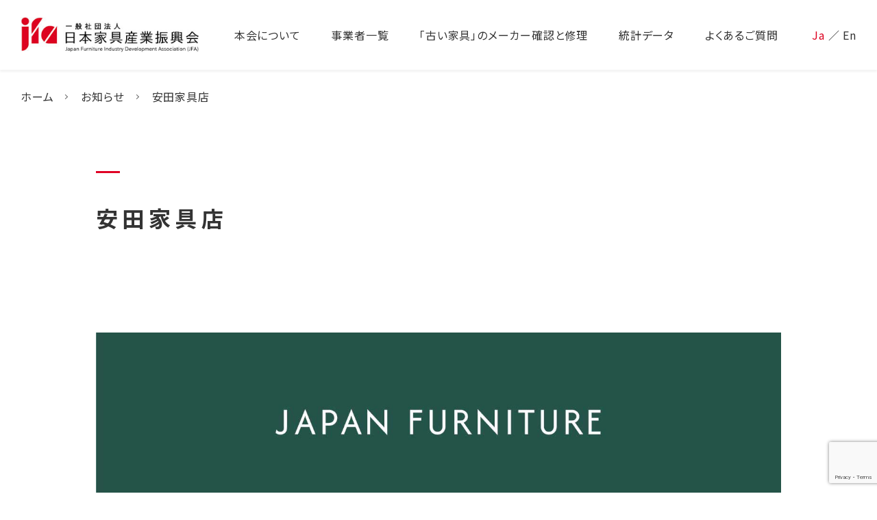

--- FILE ---
content_type: text/html; charset=UTF-8
request_url: https://jfa-kagu.jp/repairer/%E5%AE%89%E7%94%B0%E5%AE%B6%E5%85%B7%E5%BA%97/
body_size: 8477
content:
<!DOCTYPE html>
<html lang="ja">
<head prefix="og: http://ogp.me/ns# fb: http://ogp.me/ns/fb#">
<meta charset="UTF-8">
<meta name="viewport" content="width=device-width, initial-scale=1">
<meta name="format-detection" content="telephone=no">
<meta name="author" content="">
<meta name="description" content="">
<meta name="keyword" content="">
<meta name="theme-color" content="">
<!--[if IE]>
<meta http-equiv="X-UA-Compatible" content="IE=edge">
<![endif]-->
<meta property="og:site_name" content="">
<meta property="og:locale" content="ja_JP">
<meta property="og:type" content="">
<meta property="og:title" content="">
<meta property="og:url" content="">
<meta property="og:description" content="">
<meta property="og:image" content="">
<meta property="fb:app_id" content="">
<meta property="twitter:card" content="">
<title></title>
<link rel="icon" href="https://jfa-kagu.jp/wp-content/themes/furniture/img/favicon.ico">
<link rel="apple-touch-icon" href="img/apple-touch-icon.png">
<link rel="apple-touch-icon-precomposed" href="">
<link href="https://fonts.googleapis.com/css2?family=Noto+Sans+JP:wght@100;300;400;500;700;900&display=swap" rel="stylesheet">
<link rel="stylesheet" href="https://jfa-kagu.jp/wp-content/themes/furniture/css/slick.css">
<link rel="stylesheet" href="https://jfa-kagu.jp/wp-content/themes/furniture/css/style.css">
<script src="https://ajax.googleapis.com/ajax/libs/jquery/3.6.0/jquery.min.js"></script>
<title>安田家具店 &#8211; 日本家具産業振興会</title>
<meta name='robots' content='max-image-preview:large' />
<link rel='dns-prefetch' href='//www.googletagmanager.com' />
<link rel="alternate" type="application/rss+xml" title="日本家具産業振興会 &raquo; フィード" href="https://jfa-kagu.jp/feed/" />
<link rel="alternate" type="application/rss+xml" title="日本家具産業振興会 &raquo; コメントフィード" href="https://jfa-kagu.jp/comments/feed/" />
<script>
window._wpemojiSettings = {"baseUrl":"https:\/\/s.w.org\/images\/core\/emoji\/14.0.0\/72x72\/","ext":".png","svgUrl":"https:\/\/s.w.org\/images\/core\/emoji\/14.0.0\/svg\/","svgExt":".svg","source":{"concatemoji":"https:\/\/jfa-kagu.jp\/wp-includes\/js\/wp-emoji-release.min.js?ver=6.4.7"}};
/*! This file is auto-generated */
!function(i,n){var o,s,e;function c(e){try{var t={supportTests:e,timestamp:(new Date).valueOf()};sessionStorage.setItem(o,JSON.stringify(t))}catch(e){}}function p(e,t,n){e.clearRect(0,0,e.canvas.width,e.canvas.height),e.fillText(t,0,0);var t=new Uint32Array(e.getImageData(0,0,e.canvas.width,e.canvas.height).data),r=(e.clearRect(0,0,e.canvas.width,e.canvas.height),e.fillText(n,0,0),new Uint32Array(e.getImageData(0,0,e.canvas.width,e.canvas.height).data));return t.every(function(e,t){return e===r[t]})}function u(e,t,n){switch(t){case"flag":return n(e,"\ud83c\udff3\ufe0f\u200d\u26a7\ufe0f","\ud83c\udff3\ufe0f\u200b\u26a7\ufe0f")?!1:!n(e,"\ud83c\uddfa\ud83c\uddf3","\ud83c\uddfa\u200b\ud83c\uddf3")&&!n(e,"\ud83c\udff4\udb40\udc67\udb40\udc62\udb40\udc65\udb40\udc6e\udb40\udc67\udb40\udc7f","\ud83c\udff4\u200b\udb40\udc67\u200b\udb40\udc62\u200b\udb40\udc65\u200b\udb40\udc6e\u200b\udb40\udc67\u200b\udb40\udc7f");case"emoji":return!n(e,"\ud83e\udef1\ud83c\udffb\u200d\ud83e\udef2\ud83c\udfff","\ud83e\udef1\ud83c\udffb\u200b\ud83e\udef2\ud83c\udfff")}return!1}function f(e,t,n){var r="undefined"!=typeof WorkerGlobalScope&&self instanceof WorkerGlobalScope?new OffscreenCanvas(300,150):i.createElement("canvas"),a=r.getContext("2d",{willReadFrequently:!0}),o=(a.textBaseline="top",a.font="600 32px Arial",{});return e.forEach(function(e){o[e]=t(a,e,n)}),o}function t(e){var t=i.createElement("script");t.src=e,t.defer=!0,i.head.appendChild(t)}"undefined"!=typeof Promise&&(o="wpEmojiSettingsSupports",s=["flag","emoji"],n.supports={everything:!0,everythingExceptFlag:!0},e=new Promise(function(e){i.addEventListener("DOMContentLoaded",e,{once:!0})}),new Promise(function(t){var n=function(){try{var e=JSON.parse(sessionStorage.getItem(o));if("object"==typeof e&&"number"==typeof e.timestamp&&(new Date).valueOf()<e.timestamp+604800&&"object"==typeof e.supportTests)return e.supportTests}catch(e){}return null}();if(!n){if("undefined"!=typeof Worker&&"undefined"!=typeof OffscreenCanvas&&"undefined"!=typeof URL&&URL.createObjectURL&&"undefined"!=typeof Blob)try{var e="postMessage("+f.toString()+"("+[JSON.stringify(s),u.toString(),p.toString()].join(",")+"));",r=new Blob([e],{type:"text/javascript"}),a=new Worker(URL.createObjectURL(r),{name:"wpTestEmojiSupports"});return void(a.onmessage=function(e){c(n=e.data),a.terminate(),t(n)})}catch(e){}c(n=f(s,u,p))}t(n)}).then(function(e){for(var t in e)n.supports[t]=e[t],n.supports.everything=n.supports.everything&&n.supports[t],"flag"!==t&&(n.supports.everythingExceptFlag=n.supports.everythingExceptFlag&&n.supports[t]);n.supports.everythingExceptFlag=n.supports.everythingExceptFlag&&!n.supports.flag,n.DOMReady=!1,n.readyCallback=function(){n.DOMReady=!0}}).then(function(){return e}).then(function(){var e;n.supports.everything||(n.readyCallback(),(e=n.source||{}).concatemoji?t(e.concatemoji):e.wpemoji&&e.twemoji&&(t(e.twemoji),t(e.wpemoji)))}))}((window,document),window._wpemojiSettings);
</script>
<style id='wp-emoji-styles-inline-css'>

	img.wp-smiley, img.emoji {
		display: inline !important;
		border: none !important;
		box-shadow: none !important;
		height: 1em !important;
		width: 1em !important;
		margin: 0 0.07em !important;
		vertical-align: -0.1em !important;
		background: none !important;
		padding: 0 !important;
	}
</style>
<link rel='stylesheet' id='wp-block-library-css' href='https://jfa-kagu.jp/wp-includes/css/dist/block-library/style.min.css?ver=6.4.7' media='all' />
<style id='wp-block-library-theme-inline-css'>
.wp-block-audio figcaption{color:#555;font-size:13px;text-align:center}.is-dark-theme .wp-block-audio figcaption{color:hsla(0,0%,100%,.65)}.wp-block-audio{margin:0 0 1em}.wp-block-code{border:1px solid #ccc;border-radius:4px;font-family:Menlo,Consolas,monaco,monospace;padding:.8em 1em}.wp-block-embed figcaption{color:#555;font-size:13px;text-align:center}.is-dark-theme .wp-block-embed figcaption{color:hsla(0,0%,100%,.65)}.wp-block-embed{margin:0 0 1em}.blocks-gallery-caption{color:#555;font-size:13px;text-align:center}.is-dark-theme .blocks-gallery-caption{color:hsla(0,0%,100%,.65)}.wp-block-image figcaption{color:#555;font-size:13px;text-align:center}.is-dark-theme .wp-block-image figcaption{color:hsla(0,0%,100%,.65)}.wp-block-image{margin:0 0 1em}.wp-block-pullquote{border-bottom:4px solid;border-top:4px solid;color:currentColor;margin-bottom:1.75em}.wp-block-pullquote cite,.wp-block-pullquote footer,.wp-block-pullquote__citation{color:currentColor;font-size:.8125em;font-style:normal;text-transform:uppercase}.wp-block-quote{border-left:.25em solid;margin:0 0 1.75em;padding-left:1em}.wp-block-quote cite,.wp-block-quote footer{color:currentColor;font-size:.8125em;font-style:normal;position:relative}.wp-block-quote.has-text-align-right{border-left:none;border-right:.25em solid;padding-left:0;padding-right:1em}.wp-block-quote.has-text-align-center{border:none;padding-left:0}.wp-block-quote.is-large,.wp-block-quote.is-style-large,.wp-block-quote.is-style-plain{border:none}.wp-block-search .wp-block-search__label{font-weight:700}.wp-block-search__button{border:1px solid #ccc;padding:.375em .625em}:where(.wp-block-group.has-background){padding:1.25em 2.375em}.wp-block-separator.has-css-opacity{opacity:.4}.wp-block-separator{border:none;border-bottom:2px solid;margin-left:auto;margin-right:auto}.wp-block-separator.has-alpha-channel-opacity{opacity:1}.wp-block-separator:not(.is-style-wide):not(.is-style-dots){width:100px}.wp-block-separator.has-background:not(.is-style-dots){border-bottom:none;height:1px}.wp-block-separator.has-background:not(.is-style-wide):not(.is-style-dots){height:2px}.wp-block-table{margin:0 0 1em}.wp-block-table td,.wp-block-table th{word-break:normal}.wp-block-table figcaption{color:#555;font-size:13px;text-align:center}.is-dark-theme .wp-block-table figcaption{color:hsla(0,0%,100%,.65)}.wp-block-video figcaption{color:#555;font-size:13px;text-align:center}.is-dark-theme .wp-block-video figcaption{color:hsla(0,0%,100%,.65)}.wp-block-video{margin:0 0 1em}.wp-block-template-part.has-background{margin-bottom:0;margin-top:0;padding:1.25em 2.375em}
</style>
<style id='classic-theme-styles-inline-css'>
/*! This file is auto-generated */
.wp-block-button__link{color:#fff;background-color:#32373c;border-radius:9999px;box-shadow:none;text-decoration:none;padding:calc(.667em + 2px) calc(1.333em + 2px);font-size:1.125em}.wp-block-file__button{background:#32373c;color:#fff;text-decoration:none}
</style>
<style id='global-styles-inline-css'>
body{--wp--preset--color--black: #000000;--wp--preset--color--cyan-bluish-gray: #abb8c3;--wp--preset--color--white: #FFFFFF;--wp--preset--color--pale-pink: #f78da7;--wp--preset--color--vivid-red: #cf2e2e;--wp--preset--color--luminous-vivid-orange: #ff6900;--wp--preset--color--luminous-vivid-amber: #fcb900;--wp--preset--color--light-green-cyan: #7bdcb5;--wp--preset--color--vivid-green-cyan: #00d084;--wp--preset--color--pale-cyan-blue: #8ed1fc;--wp--preset--color--vivid-cyan-blue: #0693e3;--wp--preset--color--vivid-purple: #9b51e0;--wp--preset--color--dark-gray: #28303D;--wp--preset--color--gray: #39414D;--wp--preset--color--green: #D1E4DD;--wp--preset--color--blue: #D1DFE4;--wp--preset--color--purple: #D1D1E4;--wp--preset--color--red: #E4D1D1;--wp--preset--color--orange: #E4DAD1;--wp--preset--color--yellow: #EEEADD;--wp--preset--gradient--vivid-cyan-blue-to-vivid-purple: linear-gradient(135deg,rgba(6,147,227,1) 0%,rgb(155,81,224) 100%);--wp--preset--gradient--light-green-cyan-to-vivid-green-cyan: linear-gradient(135deg,rgb(122,220,180) 0%,rgb(0,208,130) 100%);--wp--preset--gradient--luminous-vivid-amber-to-luminous-vivid-orange: linear-gradient(135deg,rgba(252,185,0,1) 0%,rgba(255,105,0,1) 100%);--wp--preset--gradient--luminous-vivid-orange-to-vivid-red: linear-gradient(135deg,rgba(255,105,0,1) 0%,rgb(207,46,46) 100%);--wp--preset--gradient--very-light-gray-to-cyan-bluish-gray: linear-gradient(135deg,rgb(238,238,238) 0%,rgb(169,184,195) 100%);--wp--preset--gradient--cool-to-warm-spectrum: linear-gradient(135deg,rgb(74,234,220) 0%,rgb(151,120,209) 20%,rgb(207,42,186) 40%,rgb(238,44,130) 60%,rgb(251,105,98) 80%,rgb(254,248,76) 100%);--wp--preset--gradient--blush-light-purple: linear-gradient(135deg,rgb(255,206,236) 0%,rgb(152,150,240) 100%);--wp--preset--gradient--blush-bordeaux: linear-gradient(135deg,rgb(254,205,165) 0%,rgb(254,45,45) 50%,rgb(107,0,62) 100%);--wp--preset--gradient--luminous-dusk: linear-gradient(135deg,rgb(255,203,112) 0%,rgb(199,81,192) 50%,rgb(65,88,208) 100%);--wp--preset--gradient--pale-ocean: linear-gradient(135deg,rgb(255,245,203) 0%,rgb(182,227,212) 50%,rgb(51,167,181) 100%);--wp--preset--gradient--electric-grass: linear-gradient(135deg,rgb(202,248,128) 0%,rgb(113,206,126) 100%);--wp--preset--gradient--midnight: linear-gradient(135deg,rgb(2,3,129) 0%,rgb(40,116,252) 100%);--wp--preset--gradient--purple-to-yellow: linear-gradient(160deg, #D1D1E4 0%, #EEEADD 100%);--wp--preset--gradient--yellow-to-purple: linear-gradient(160deg, #EEEADD 0%, #D1D1E4 100%);--wp--preset--gradient--green-to-yellow: linear-gradient(160deg, #D1E4DD 0%, #EEEADD 100%);--wp--preset--gradient--yellow-to-green: linear-gradient(160deg, #EEEADD 0%, #D1E4DD 100%);--wp--preset--gradient--red-to-yellow: linear-gradient(160deg, #E4D1D1 0%, #EEEADD 100%);--wp--preset--gradient--yellow-to-red: linear-gradient(160deg, #EEEADD 0%, #E4D1D1 100%);--wp--preset--gradient--purple-to-red: linear-gradient(160deg, #D1D1E4 0%, #E4D1D1 100%);--wp--preset--gradient--red-to-purple: linear-gradient(160deg, #E4D1D1 0%, #D1D1E4 100%);--wp--preset--font-size--small: 18px;--wp--preset--font-size--medium: 20px;--wp--preset--font-size--large: 24px;--wp--preset--font-size--x-large: 42px;--wp--preset--font-size--extra-small: 16px;--wp--preset--font-size--normal: 20px;--wp--preset--font-size--extra-large: 40px;--wp--preset--font-size--huge: 96px;--wp--preset--font-size--gigantic: 144px;--wp--preset--spacing--20: 0.44rem;--wp--preset--spacing--30: 0.67rem;--wp--preset--spacing--40: 1rem;--wp--preset--spacing--50: 1.5rem;--wp--preset--spacing--60: 2.25rem;--wp--preset--spacing--70: 3.38rem;--wp--preset--spacing--80: 5.06rem;--wp--preset--shadow--natural: 6px 6px 9px rgba(0, 0, 0, 0.2);--wp--preset--shadow--deep: 12px 12px 50px rgba(0, 0, 0, 0.4);--wp--preset--shadow--sharp: 6px 6px 0px rgba(0, 0, 0, 0.2);--wp--preset--shadow--outlined: 6px 6px 0px -3px rgba(255, 255, 255, 1), 6px 6px rgba(0, 0, 0, 1);--wp--preset--shadow--crisp: 6px 6px 0px rgba(0, 0, 0, 1);}:where(.is-layout-flex){gap: 0.5em;}:where(.is-layout-grid){gap: 0.5em;}body .is-layout-flow > .alignleft{float: left;margin-inline-start: 0;margin-inline-end: 2em;}body .is-layout-flow > .alignright{float: right;margin-inline-start: 2em;margin-inline-end: 0;}body .is-layout-flow > .aligncenter{margin-left: auto !important;margin-right: auto !important;}body .is-layout-constrained > .alignleft{float: left;margin-inline-start: 0;margin-inline-end: 2em;}body .is-layout-constrained > .alignright{float: right;margin-inline-start: 2em;margin-inline-end: 0;}body .is-layout-constrained > .aligncenter{margin-left: auto !important;margin-right: auto !important;}body .is-layout-constrained > :where(:not(.alignleft):not(.alignright):not(.alignfull)){max-width: var(--wp--style--global--content-size);margin-left: auto !important;margin-right: auto !important;}body .is-layout-constrained > .alignwide{max-width: var(--wp--style--global--wide-size);}body .is-layout-flex{display: flex;}body .is-layout-flex{flex-wrap: wrap;align-items: center;}body .is-layout-flex > *{margin: 0;}body .is-layout-grid{display: grid;}body .is-layout-grid > *{margin: 0;}:where(.wp-block-columns.is-layout-flex){gap: 2em;}:where(.wp-block-columns.is-layout-grid){gap: 2em;}:where(.wp-block-post-template.is-layout-flex){gap: 1.25em;}:where(.wp-block-post-template.is-layout-grid){gap: 1.25em;}.has-black-color{color: var(--wp--preset--color--black) !important;}.has-cyan-bluish-gray-color{color: var(--wp--preset--color--cyan-bluish-gray) !important;}.has-white-color{color: var(--wp--preset--color--white) !important;}.has-pale-pink-color{color: var(--wp--preset--color--pale-pink) !important;}.has-vivid-red-color{color: var(--wp--preset--color--vivid-red) !important;}.has-luminous-vivid-orange-color{color: var(--wp--preset--color--luminous-vivid-orange) !important;}.has-luminous-vivid-amber-color{color: var(--wp--preset--color--luminous-vivid-amber) !important;}.has-light-green-cyan-color{color: var(--wp--preset--color--light-green-cyan) !important;}.has-vivid-green-cyan-color{color: var(--wp--preset--color--vivid-green-cyan) !important;}.has-pale-cyan-blue-color{color: var(--wp--preset--color--pale-cyan-blue) !important;}.has-vivid-cyan-blue-color{color: var(--wp--preset--color--vivid-cyan-blue) !important;}.has-vivid-purple-color{color: var(--wp--preset--color--vivid-purple) !important;}.has-black-background-color{background-color: var(--wp--preset--color--black) !important;}.has-cyan-bluish-gray-background-color{background-color: var(--wp--preset--color--cyan-bluish-gray) !important;}.has-white-background-color{background-color: var(--wp--preset--color--white) !important;}.has-pale-pink-background-color{background-color: var(--wp--preset--color--pale-pink) !important;}.has-vivid-red-background-color{background-color: var(--wp--preset--color--vivid-red) !important;}.has-luminous-vivid-orange-background-color{background-color: var(--wp--preset--color--luminous-vivid-orange) !important;}.has-luminous-vivid-amber-background-color{background-color: var(--wp--preset--color--luminous-vivid-amber) !important;}.has-light-green-cyan-background-color{background-color: var(--wp--preset--color--light-green-cyan) !important;}.has-vivid-green-cyan-background-color{background-color: var(--wp--preset--color--vivid-green-cyan) !important;}.has-pale-cyan-blue-background-color{background-color: var(--wp--preset--color--pale-cyan-blue) !important;}.has-vivid-cyan-blue-background-color{background-color: var(--wp--preset--color--vivid-cyan-blue) !important;}.has-vivid-purple-background-color{background-color: var(--wp--preset--color--vivid-purple) !important;}.has-black-border-color{border-color: var(--wp--preset--color--black) !important;}.has-cyan-bluish-gray-border-color{border-color: var(--wp--preset--color--cyan-bluish-gray) !important;}.has-white-border-color{border-color: var(--wp--preset--color--white) !important;}.has-pale-pink-border-color{border-color: var(--wp--preset--color--pale-pink) !important;}.has-vivid-red-border-color{border-color: var(--wp--preset--color--vivid-red) !important;}.has-luminous-vivid-orange-border-color{border-color: var(--wp--preset--color--luminous-vivid-orange) !important;}.has-luminous-vivid-amber-border-color{border-color: var(--wp--preset--color--luminous-vivid-amber) !important;}.has-light-green-cyan-border-color{border-color: var(--wp--preset--color--light-green-cyan) !important;}.has-vivid-green-cyan-border-color{border-color: var(--wp--preset--color--vivid-green-cyan) !important;}.has-pale-cyan-blue-border-color{border-color: var(--wp--preset--color--pale-cyan-blue) !important;}.has-vivid-cyan-blue-border-color{border-color: var(--wp--preset--color--vivid-cyan-blue) !important;}.has-vivid-purple-border-color{border-color: var(--wp--preset--color--vivid-purple) !important;}.has-vivid-cyan-blue-to-vivid-purple-gradient-background{background: var(--wp--preset--gradient--vivid-cyan-blue-to-vivid-purple) !important;}.has-light-green-cyan-to-vivid-green-cyan-gradient-background{background: var(--wp--preset--gradient--light-green-cyan-to-vivid-green-cyan) !important;}.has-luminous-vivid-amber-to-luminous-vivid-orange-gradient-background{background: var(--wp--preset--gradient--luminous-vivid-amber-to-luminous-vivid-orange) !important;}.has-luminous-vivid-orange-to-vivid-red-gradient-background{background: var(--wp--preset--gradient--luminous-vivid-orange-to-vivid-red) !important;}.has-very-light-gray-to-cyan-bluish-gray-gradient-background{background: var(--wp--preset--gradient--very-light-gray-to-cyan-bluish-gray) !important;}.has-cool-to-warm-spectrum-gradient-background{background: var(--wp--preset--gradient--cool-to-warm-spectrum) !important;}.has-blush-light-purple-gradient-background{background: var(--wp--preset--gradient--blush-light-purple) !important;}.has-blush-bordeaux-gradient-background{background: var(--wp--preset--gradient--blush-bordeaux) !important;}.has-luminous-dusk-gradient-background{background: var(--wp--preset--gradient--luminous-dusk) !important;}.has-pale-ocean-gradient-background{background: var(--wp--preset--gradient--pale-ocean) !important;}.has-electric-grass-gradient-background{background: var(--wp--preset--gradient--electric-grass) !important;}.has-midnight-gradient-background{background: var(--wp--preset--gradient--midnight) !important;}.has-small-font-size{font-size: var(--wp--preset--font-size--small) !important;}.has-medium-font-size{font-size: var(--wp--preset--font-size--medium) !important;}.has-large-font-size{font-size: var(--wp--preset--font-size--large) !important;}.has-x-large-font-size{font-size: var(--wp--preset--font-size--x-large) !important;}
.wp-block-navigation a:where(:not(.wp-element-button)){color: inherit;}
:where(.wp-block-post-template.is-layout-flex){gap: 1.25em;}:where(.wp-block-post-template.is-layout-grid){gap: 1.25em;}
:where(.wp-block-columns.is-layout-flex){gap: 2em;}:where(.wp-block-columns.is-layout-grid){gap: 2em;}
.wp-block-pullquote{font-size: 1.5em;line-height: 1.6;}
</style>
<link rel='stylesheet' id='contact-form-7-css' href='https://jfa-kagu.jp/wp-content/plugins/contact-form-7/includes/css/styles.css?ver=5.7.3' media='all' />
<link rel='stylesheet' id='twenty-twenty-one-style-css' href='https://jfa-kagu.jp/wp-content/themes/furniture/style.css?ver=6.4.7' media='all' />
<style id='twenty-twenty-one-style-inline-css'>
body,input,textarea,button,.button,.faux-button,.wp-block-button__link,.wp-block-file__button,.has-drop-cap:not(:focus)::first-letter,.entry-content .wp-block-archives,.entry-content .wp-block-categories,.entry-content .wp-block-cover-image,.entry-content .wp-block-latest-comments,.entry-content .wp-block-latest-posts,.entry-content .wp-block-pullquote,.entry-content .wp-block-quote.is-large,.entry-content .wp-block-quote.is-style-large,.entry-content .wp-block-archives *,.entry-content .wp-block-categories *,.entry-content .wp-block-latest-posts *,.entry-content .wp-block-latest-comments *,.entry-content p,.entry-content ol,.entry-content ul,.entry-content dl,.entry-content dt,.entry-content cite,.entry-content figcaption,.entry-content .wp-caption-text,.comment-content p,.comment-content ol,.comment-content ul,.comment-content dl,.comment-content dt,.comment-content cite,.comment-content figcaption,.comment-content .wp-caption-text,.widget_text p,.widget_text ol,.widget_text ul,.widget_text dl,.widget_text dt,.widget-content .rssSummary,.widget-content cite,.widget-content figcaption,.widget-content .wp-caption-text { font-family: sans-serif; }
</style>
<link rel='stylesheet' id='twenty-twenty-one-print-style-css' href='https://jfa-kagu.jp/wp-content/themes/furniture/assets/css/print.css?ver=6.4.7' media='print' />

<!-- Site Kit によって追加された Google タグ（gtag.js）スニペット -->
<!-- Google アナリティクス スニペット (Site Kit が追加) -->
<script src="https://www.googletagmanager.com/gtag/js?id=GT-M3LBM9C" id="google_gtagjs-js" async></script>
<script id="google_gtagjs-js-after">
window.dataLayer = window.dataLayer || [];function gtag(){dataLayer.push(arguments);}
gtag("set","linker",{"domains":["jfa-kagu.jp"]});
gtag("js", new Date());
gtag("set", "developer_id.dZTNiMT", true);
gtag("config", "GT-M3LBM9C");
</script>
<link rel="https://api.w.org/" href="https://jfa-kagu.jp/wp-json/" /><link rel="alternate" type="application/json" href="https://jfa-kagu.jp/wp-json/wp/v2/repairer/4676" /><link rel="EditURI" type="application/rsd+xml" title="RSD" href="https://jfa-kagu.jp/xmlrpc.php?rsd" />
<meta name="generator" content="WordPress 6.4.7" />
<link rel="canonical" href="https://jfa-kagu.jp/repairer/%e5%ae%89%e7%94%b0%e5%ae%b6%e5%85%b7%e5%ba%97/" />
<link rel='shortlink' href='https://jfa-kagu.jp/?p=4676' />
<link rel="alternate" type="application/json+oembed" href="https://jfa-kagu.jp/wp-json/oembed/1.0/embed?url=https%3A%2F%2Fjfa-kagu.jp%2Frepairer%2F%25e5%25ae%2589%25e7%2594%25b0%25e5%25ae%25b6%25e5%2585%25b7%25e5%25ba%2597%2F" />
<link rel="alternate" type="text/xml+oembed" href="https://jfa-kagu.jp/wp-json/oembed/1.0/embed?url=https%3A%2F%2Fjfa-kagu.jp%2Frepairer%2F%25e5%25ae%2589%25e7%2594%25b0%25e5%25ae%25b6%25e5%2585%25b7%25e5%25ba%2597%2F&#038;format=xml" />
<meta name="generator" content="Site Kit by Google 1.171.0" /><link rel="icon" href="https://jfa-kagu.jp/wp-content/uploads/2023/02/jfa-logo-150x150.png" sizes="32x32" />
<link rel="icon" href="https://jfa-kagu.jp/wp-content/uploads/2023/02/jfa-logo.png" sizes="192x192" />
<link rel="apple-touch-icon" href="https://jfa-kagu.jp/wp-content/uploads/2023/02/jfa-logo.png" />
<meta name="msapplication-TileImage" content="https://jfa-kagu.jp/wp-content/uploads/2023/02/jfa-logo.png" />
</head>
<body class="local" id="%e5%ae%89%e7%94%b0%e5%ae%b6%e5%85%b7%e5%ba%97">
<div id="wrap">
  <!-- HEADER -->
  <header id="header">
    <div class="inner">
      <div class="fl inner-02">
        <div class="h-unit">
          <h1 id="ci"><a href="https://jfa-kagu.jp/"><img src="https://jfa-kagu.jp/wp-content/themes/furniture/img/common/ci.png" srcset="https://jfa-kagu.jp/wp-content/themes/furniture/img/common/ci.png 1x,
		  https://jfa-kagu.jp/wp-content/themes/furniture/img/common/ci@2x.png 2x" alt="一般社団法人 日本家具産業振興会"></a></h1>
        </div>
        <div class="ib h-unit">
          <div class="box" id="menu-box">
            <div class="ib box-inner">
              <ul class="ib" id="g-navi">
                <li class="item"><a href="/about/"><span class="max">ABOUT</span><span class="min">本会について</span></a></li>
                <li class="item"><a href="/member/"><span class="max">MEMBER</span><span class="min">事業者一覧</span></a></li>
                <li class="item"><a href="/search/"><span class="max">IDENTIFICATION AND REPAIR</span><span class="min">「古い家具」のメーカー確認と修理</span></a></li>
                <li class="item"><a href="/data/"><span class="max">STATISTICAL DATA</span><span class="min">統計データ</span></a></li>
                <li class="item"><a href="/faq/"><span class="max">FAQ</span><span class="min">よくあるご質問</span></a></li>
              </ul>
              <ul class="ib" id="l-navi">
                <li class="item _active"><a href="javascript:void(0);">Ja</a></li>
                <li class="item">／</li>
                <li class="item"><a href="/en/">En</a></li>
              </ul>
            </div>
          </div>
          <div id="menu-btn"><a href="javascript:void(0);">
            <span></span><span></span><span></span>
          </a></div>
        </div>
      </div>
    </div>
  </header>
  <!-- E HEADER -->
  <!-- CONTENT -->
  <div id="content">    <section class="section" id="topics">
      <div class="inner">
        <div class="inner-02">
          <ul class="ib" id="topic-list">
            <li class="item"><a href="https://jfa-kagu.jp/">ホーム</a></li>
            <li class="item"><a href="/news/">お知らせ</a></li>
            <li class="item">安田家具店</li>
          </ul>
        </div>
      </div>
    </section>
    <section class="section" id="section03">
      <div class="inner">
        <div class="inner-02">
          <h2 class="head head-A"><span class="ja">安田家具店</span></h2>
          <article class="article">
                      </article>
        </div>
      </div>
    </section>
    <section class="section" id="_fair">
      <div class="inner">
        <div class="inner-02">
          <p class="bnr bnr-A"><a href="https://japanfurniture.jp/" target="_blank"><img src="https://jfa-kagu.jp/wp-content/themes/furniture/img/common/bnr.png" alt="東京国際家具見本市"></a></p>
        </div>
      </div>
    </section>
  </div><!-- E CONTENT -->
  <!-- FOOTER -->
  <footer id="footer">
    <div class="inner">
      <div class="inner-02">
        <div class="fl inner-03">
          <div class="f-unit">
            <p id="f-ci"><img src="https://jfa-kagu.jp/wp-content/themes/furniture/img/common/ci.png" alt="日本家具産業振興会"></p>
            <p class="txt txt-A">〒141-0022<br class="br">東京都品川区東五反田1-11-15 電波ビル9階</p>
            <p class="txt txt-A">TEL：03-5449-6444</p>
            <p class="txt txt-A">E-mail：<a href="mailto:info@jfa-kagu.jp">info@jfa-kagu.jp</a></p>
          </div>
          <div class="f-unit">
            <ul class="ib" id="f-navi">
              <li class="item">
                <p class="inner"><a href="/about/">本会について</a></p>
                <ul class="sub-menu">
                  <li class="item"><a href="/labeling/">国産家具表示の認定</a></li>
                  <li class="item"><a href="/facilitating/">輸出活動の促進</a></li>
                  <li class="item"><a href="/spreading/">合法木材・木製品の普及</a></li>
                  <li class="item"><a href="/ifft/">東京国際家具見本市（IFFT）</a></li>
                </ul>
              </li>
              <li class="item">
                <p class="inner"><a href="/member/">事業者一覧</a></p>
                <p class="inner"><a href="/search/">「古い家具」のメーカー確認と修理</a></p>
                <p class="inner"><a href="/data/">統計データ</a></p>
                <p class="inner"><a href="/faq/">よくあるご質問</a></p>
              </li>
            </ul>
          </div>
        </div>
        <div class="fl inner-03">
          <ul class="ib" id="u-navi">
            <li class="item"><a href="/outline/">法人概要</a></li>
            <li class="item"><a href="/news/">お知らせ</a></li>
            <li class="item"><a href="/contact/">お問い合わせ</a></li>
            <li class="item"><a href="/privacy/">プライバシーポリシー</a></li>
            <li class="item"><a href="/advertising/">広告について</a></li>
          </ul>
          <p id="copy">&copy; 2023 JFA</p>
        </div>
      </div>
    </div>
  </footer>
  <!-- E FOOTER -->
</div>
<script src="https://jfa-kagu.jp/wp-content/themes/furniture/js/slick.min.js"></script>
<script src="https://jfa-kagu.jp/wp-content/themes/furniture/js/common.js"></script>
<script>document.body.classList.remove("no-js");</script>	<script>
	if ( -1 !== navigator.userAgent.indexOf( 'MSIE' ) || -1 !== navigator.appVersion.indexOf( 'Trident/' ) ) {
		document.body.classList.add( 'is-IE' );
	}
	</script>
	<script src="https://jfa-kagu.jp/wp-content/plugins/contact-form-7/includes/swv/js/index.js?ver=5.7.3" id="swv-js"></script>
<script id="contact-form-7-js-extra">
var wpcf7 = {"api":{"root":"https:\/\/jfa-kagu.jp\/wp-json\/","namespace":"contact-form-7\/v1"}};
</script>
<script src="https://jfa-kagu.jp/wp-content/plugins/contact-form-7/includes/js/index.js?ver=5.7.3" id="contact-form-7-js"></script>
<script id="twenty-twenty-one-ie11-polyfills-js-after">
( Element.prototype.matches && Element.prototype.closest && window.NodeList && NodeList.prototype.forEach ) || document.write( '<script src="https://jfa-kagu.jp/wp-content/themes/furniture/assets/js/polyfills.js"></scr' + 'ipt>' );
</script>
<script src="https://jfa-kagu.jp/wp-content/themes/furniture/assets/js/responsive-embeds.js?ver=6.4.7" id="twenty-twenty-one-responsive-embeds-script-js"></script>
<script src="https://www.google.com/recaptcha/api.js?render=6LcFlG8pAAAAAJUsI6r_zhvVUbjvWgLfmAk-hFXr&amp;ver=3.0" id="google-recaptcha-js"></script>
<script src="https://jfa-kagu.jp/wp-includes/js/dist/vendor/wp-polyfill-inert.min.js?ver=3.1.2" id="wp-polyfill-inert-js"></script>
<script src="https://jfa-kagu.jp/wp-includes/js/dist/vendor/regenerator-runtime.min.js?ver=0.14.0" id="regenerator-runtime-js"></script>
<script src="https://jfa-kagu.jp/wp-includes/js/dist/vendor/wp-polyfill.min.js?ver=3.15.0" id="wp-polyfill-js"></script>
<script id="wpcf7-recaptcha-js-extra">
var wpcf7_recaptcha = {"sitekey":"6LcFlG8pAAAAAJUsI6r_zhvVUbjvWgLfmAk-hFXr","actions":{"homepage":"homepage","contactform":"contactform"}};
</script>
<script src="https://jfa-kagu.jp/wp-content/plugins/contact-form-7/modules/recaptcha/index.js?ver=5.7.3" id="wpcf7-recaptcha-js"></script>
		<script>
		/(trident|msie)/i.test(navigator.userAgent)&&document.getElementById&&window.addEventListener&&window.addEventListener("hashchange",(function(){var t,e=location.hash.substring(1);/^[A-z0-9_-]+$/.test(e)&&(t=document.getElementById(e))&&(/^(?:a|select|input|button|textarea)$/i.test(t.tagName)||(t.tabIndex=-1),t.focus())}),!1);
		</script>
		</body>
</html>

--- FILE ---
content_type: text/html; charset=utf-8
request_url: https://www.google.com/recaptcha/api2/anchor?ar=1&k=6LcFlG8pAAAAAJUsI6r_zhvVUbjvWgLfmAk-hFXr&co=aHR0cHM6Ly9qZmEta2FndS5qcDo0NDM.&hl=en&v=N67nZn4AqZkNcbeMu4prBgzg&size=invisible&anchor-ms=20000&execute-ms=30000&cb=tl3qcdwx823z
body_size: 48607
content:
<!DOCTYPE HTML><html dir="ltr" lang="en"><head><meta http-equiv="Content-Type" content="text/html; charset=UTF-8">
<meta http-equiv="X-UA-Compatible" content="IE=edge">
<title>reCAPTCHA</title>
<style type="text/css">
/* cyrillic-ext */
@font-face {
  font-family: 'Roboto';
  font-style: normal;
  font-weight: 400;
  font-stretch: 100%;
  src: url(//fonts.gstatic.com/s/roboto/v48/KFO7CnqEu92Fr1ME7kSn66aGLdTylUAMa3GUBHMdazTgWw.woff2) format('woff2');
  unicode-range: U+0460-052F, U+1C80-1C8A, U+20B4, U+2DE0-2DFF, U+A640-A69F, U+FE2E-FE2F;
}
/* cyrillic */
@font-face {
  font-family: 'Roboto';
  font-style: normal;
  font-weight: 400;
  font-stretch: 100%;
  src: url(//fonts.gstatic.com/s/roboto/v48/KFO7CnqEu92Fr1ME7kSn66aGLdTylUAMa3iUBHMdazTgWw.woff2) format('woff2');
  unicode-range: U+0301, U+0400-045F, U+0490-0491, U+04B0-04B1, U+2116;
}
/* greek-ext */
@font-face {
  font-family: 'Roboto';
  font-style: normal;
  font-weight: 400;
  font-stretch: 100%;
  src: url(//fonts.gstatic.com/s/roboto/v48/KFO7CnqEu92Fr1ME7kSn66aGLdTylUAMa3CUBHMdazTgWw.woff2) format('woff2');
  unicode-range: U+1F00-1FFF;
}
/* greek */
@font-face {
  font-family: 'Roboto';
  font-style: normal;
  font-weight: 400;
  font-stretch: 100%;
  src: url(//fonts.gstatic.com/s/roboto/v48/KFO7CnqEu92Fr1ME7kSn66aGLdTylUAMa3-UBHMdazTgWw.woff2) format('woff2');
  unicode-range: U+0370-0377, U+037A-037F, U+0384-038A, U+038C, U+038E-03A1, U+03A3-03FF;
}
/* math */
@font-face {
  font-family: 'Roboto';
  font-style: normal;
  font-weight: 400;
  font-stretch: 100%;
  src: url(//fonts.gstatic.com/s/roboto/v48/KFO7CnqEu92Fr1ME7kSn66aGLdTylUAMawCUBHMdazTgWw.woff2) format('woff2');
  unicode-range: U+0302-0303, U+0305, U+0307-0308, U+0310, U+0312, U+0315, U+031A, U+0326-0327, U+032C, U+032F-0330, U+0332-0333, U+0338, U+033A, U+0346, U+034D, U+0391-03A1, U+03A3-03A9, U+03B1-03C9, U+03D1, U+03D5-03D6, U+03F0-03F1, U+03F4-03F5, U+2016-2017, U+2034-2038, U+203C, U+2040, U+2043, U+2047, U+2050, U+2057, U+205F, U+2070-2071, U+2074-208E, U+2090-209C, U+20D0-20DC, U+20E1, U+20E5-20EF, U+2100-2112, U+2114-2115, U+2117-2121, U+2123-214F, U+2190, U+2192, U+2194-21AE, U+21B0-21E5, U+21F1-21F2, U+21F4-2211, U+2213-2214, U+2216-22FF, U+2308-230B, U+2310, U+2319, U+231C-2321, U+2336-237A, U+237C, U+2395, U+239B-23B7, U+23D0, U+23DC-23E1, U+2474-2475, U+25AF, U+25B3, U+25B7, U+25BD, U+25C1, U+25CA, U+25CC, U+25FB, U+266D-266F, U+27C0-27FF, U+2900-2AFF, U+2B0E-2B11, U+2B30-2B4C, U+2BFE, U+3030, U+FF5B, U+FF5D, U+1D400-1D7FF, U+1EE00-1EEFF;
}
/* symbols */
@font-face {
  font-family: 'Roboto';
  font-style: normal;
  font-weight: 400;
  font-stretch: 100%;
  src: url(//fonts.gstatic.com/s/roboto/v48/KFO7CnqEu92Fr1ME7kSn66aGLdTylUAMaxKUBHMdazTgWw.woff2) format('woff2');
  unicode-range: U+0001-000C, U+000E-001F, U+007F-009F, U+20DD-20E0, U+20E2-20E4, U+2150-218F, U+2190, U+2192, U+2194-2199, U+21AF, U+21E6-21F0, U+21F3, U+2218-2219, U+2299, U+22C4-22C6, U+2300-243F, U+2440-244A, U+2460-24FF, U+25A0-27BF, U+2800-28FF, U+2921-2922, U+2981, U+29BF, U+29EB, U+2B00-2BFF, U+4DC0-4DFF, U+FFF9-FFFB, U+10140-1018E, U+10190-1019C, U+101A0, U+101D0-101FD, U+102E0-102FB, U+10E60-10E7E, U+1D2C0-1D2D3, U+1D2E0-1D37F, U+1F000-1F0FF, U+1F100-1F1AD, U+1F1E6-1F1FF, U+1F30D-1F30F, U+1F315, U+1F31C, U+1F31E, U+1F320-1F32C, U+1F336, U+1F378, U+1F37D, U+1F382, U+1F393-1F39F, U+1F3A7-1F3A8, U+1F3AC-1F3AF, U+1F3C2, U+1F3C4-1F3C6, U+1F3CA-1F3CE, U+1F3D4-1F3E0, U+1F3ED, U+1F3F1-1F3F3, U+1F3F5-1F3F7, U+1F408, U+1F415, U+1F41F, U+1F426, U+1F43F, U+1F441-1F442, U+1F444, U+1F446-1F449, U+1F44C-1F44E, U+1F453, U+1F46A, U+1F47D, U+1F4A3, U+1F4B0, U+1F4B3, U+1F4B9, U+1F4BB, U+1F4BF, U+1F4C8-1F4CB, U+1F4D6, U+1F4DA, U+1F4DF, U+1F4E3-1F4E6, U+1F4EA-1F4ED, U+1F4F7, U+1F4F9-1F4FB, U+1F4FD-1F4FE, U+1F503, U+1F507-1F50B, U+1F50D, U+1F512-1F513, U+1F53E-1F54A, U+1F54F-1F5FA, U+1F610, U+1F650-1F67F, U+1F687, U+1F68D, U+1F691, U+1F694, U+1F698, U+1F6AD, U+1F6B2, U+1F6B9-1F6BA, U+1F6BC, U+1F6C6-1F6CF, U+1F6D3-1F6D7, U+1F6E0-1F6EA, U+1F6F0-1F6F3, U+1F6F7-1F6FC, U+1F700-1F7FF, U+1F800-1F80B, U+1F810-1F847, U+1F850-1F859, U+1F860-1F887, U+1F890-1F8AD, U+1F8B0-1F8BB, U+1F8C0-1F8C1, U+1F900-1F90B, U+1F93B, U+1F946, U+1F984, U+1F996, U+1F9E9, U+1FA00-1FA6F, U+1FA70-1FA7C, U+1FA80-1FA89, U+1FA8F-1FAC6, U+1FACE-1FADC, U+1FADF-1FAE9, U+1FAF0-1FAF8, U+1FB00-1FBFF;
}
/* vietnamese */
@font-face {
  font-family: 'Roboto';
  font-style: normal;
  font-weight: 400;
  font-stretch: 100%;
  src: url(//fonts.gstatic.com/s/roboto/v48/KFO7CnqEu92Fr1ME7kSn66aGLdTylUAMa3OUBHMdazTgWw.woff2) format('woff2');
  unicode-range: U+0102-0103, U+0110-0111, U+0128-0129, U+0168-0169, U+01A0-01A1, U+01AF-01B0, U+0300-0301, U+0303-0304, U+0308-0309, U+0323, U+0329, U+1EA0-1EF9, U+20AB;
}
/* latin-ext */
@font-face {
  font-family: 'Roboto';
  font-style: normal;
  font-weight: 400;
  font-stretch: 100%;
  src: url(//fonts.gstatic.com/s/roboto/v48/KFO7CnqEu92Fr1ME7kSn66aGLdTylUAMa3KUBHMdazTgWw.woff2) format('woff2');
  unicode-range: U+0100-02BA, U+02BD-02C5, U+02C7-02CC, U+02CE-02D7, U+02DD-02FF, U+0304, U+0308, U+0329, U+1D00-1DBF, U+1E00-1E9F, U+1EF2-1EFF, U+2020, U+20A0-20AB, U+20AD-20C0, U+2113, U+2C60-2C7F, U+A720-A7FF;
}
/* latin */
@font-face {
  font-family: 'Roboto';
  font-style: normal;
  font-weight: 400;
  font-stretch: 100%;
  src: url(//fonts.gstatic.com/s/roboto/v48/KFO7CnqEu92Fr1ME7kSn66aGLdTylUAMa3yUBHMdazQ.woff2) format('woff2');
  unicode-range: U+0000-00FF, U+0131, U+0152-0153, U+02BB-02BC, U+02C6, U+02DA, U+02DC, U+0304, U+0308, U+0329, U+2000-206F, U+20AC, U+2122, U+2191, U+2193, U+2212, U+2215, U+FEFF, U+FFFD;
}
/* cyrillic-ext */
@font-face {
  font-family: 'Roboto';
  font-style: normal;
  font-weight: 500;
  font-stretch: 100%;
  src: url(//fonts.gstatic.com/s/roboto/v48/KFO7CnqEu92Fr1ME7kSn66aGLdTylUAMa3GUBHMdazTgWw.woff2) format('woff2');
  unicode-range: U+0460-052F, U+1C80-1C8A, U+20B4, U+2DE0-2DFF, U+A640-A69F, U+FE2E-FE2F;
}
/* cyrillic */
@font-face {
  font-family: 'Roboto';
  font-style: normal;
  font-weight: 500;
  font-stretch: 100%;
  src: url(//fonts.gstatic.com/s/roboto/v48/KFO7CnqEu92Fr1ME7kSn66aGLdTylUAMa3iUBHMdazTgWw.woff2) format('woff2');
  unicode-range: U+0301, U+0400-045F, U+0490-0491, U+04B0-04B1, U+2116;
}
/* greek-ext */
@font-face {
  font-family: 'Roboto';
  font-style: normal;
  font-weight: 500;
  font-stretch: 100%;
  src: url(//fonts.gstatic.com/s/roboto/v48/KFO7CnqEu92Fr1ME7kSn66aGLdTylUAMa3CUBHMdazTgWw.woff2) format('woff2');
  unicode-range: U+1F00-1FFF;
}
/* greek */
@font-face {
  font-family: 'Roboto';
  font-style: normal;
  font-weight: 500;
  font-stretch: 100%;
  src: url(//fonts.gstatic.com/s/roboto/v48/KFO7CnqEu92Fr1ME7kSn66aGLdTylUAMa3-UBHMdazTgWw.woff2) format('woff2');
  unicode-range: U+0370-0377, U+037A-037F, U+0384-038A, U+038C, U+038E-03A1, U+03A3-03FF;
}
/* math */
@font-face {
  font-family: 'Roboto';
  font-style: normal;
  font-weight: 500;
  font-stretch: 100%;
  src: url(//fonts.gstatic.com/s/roboto/v48/KFO7CnqEu92Fr1ME7kSn66aGLdTylUAMawCUBHMdazTgWw.woff2) format('woff2');
  unicode-range: U+0302-0303, U+0305, U+0307-0308, U+0310, U+0312, U+0315, U+031A, U+0326-0327, U+032C, U+032F-0330, U+0332-0333, U+0338, U+033A, U+0346, U+034D, U+0391-03A1, U+03A3-03A9, U+03B1-03C9, U+03D1, U+03D5-03D6, U+03F0-03F1, U+03F4-03F5, U+2016-2017, U+2034-2038, U+203C, U+2040, U+2043, U+2047, U+2050, U+2057, U+205F, U+2070-2071, U+2074-208E, U+2090-209C, U+20D0-20DC, U+20E1, U+20E5-20EF, U+2100-2112, U+2114-2115, U+2117-2121, U+2123-214F, U+2190, U+2192, U+2194-21AE, U+21B0-21E5, U+21F1-21F2, U+21F4-2211, U+2213-2214, U+2216-22FF, U+2308-230B, U+2310, U+2319, U+231C-2321, U+2336-237A, U+237C, U+2395, U+239B-23B7, U+23D0, U+23DC-23E1, U+2474-2475, U+25AF, U+25B3, U+25B7, U+25BD, U+25C1, U+25CA, U+25CC, U+25FB, U+266D-266F, U+27C0-27FF, U+2900-2AFF, U+2B0E-2B11, U+2B30-2B4C, U+2BFE, U+3030, U+FF5B, U+FF5D, U+1D400-1D7FF, U+1EE00-1EEFF;
}
/* symbols */
@font-face {
  font-family: 'Roboto';
  font-style: normal;
  font-weight: 500;
  font-stretch: 100%;
  src: url(//fonts.gstatic.com/s/roboto/v48/KFO7CnqEu92Fr1ME7kSn66aGLdTylUAMaxKUBHMdazTgWw.woff2) format('woff2');
  unicode-range: U+0001-000C, U+000E-001F, U+007F-009F, U+20DD-20E0, U+20E2-20E4, U+2150-218F, U+2190, U+2192, U+2194-2199, U+21AF, U+21E6-21F0, U+21F3, U+2218-2219, U+2299, U+22C4-22C6, U+2300-243F, U+2440-244A, U+2460-24FF, U+25A0-27BF, U+2800-28FF, U+2921-2922, U+2981, U+29BF, U+29EB, U+2B00-2BFF, U+4DC0-4DFF, U+FFF9-FFFB, U+10140-1018E, U+10190-1019C, U+101A0, U+101D0-101FD, U+102E0-102FB, U+10E60-10E7E, U+1D2C0-1D2D3, U+1D2E0-1D37F, U+1F000-1F0FF, U+1F100-1F1AD, U+1F1E6-1F1FF, U+1F30D-1F30F, U+1F315, U+1F31C, U+1F31E, U+1F320-1F32C, U+1F336, U+1F378, U+1F37D, U+1F382, U+1F393-1F39F, U+1F3A7-1F3A8, U+1F3AC-1F3AF, U+1F3C2, U+1F3C4-1F3C6, U+1F3CA-1F3CE, U+1F3D4-1F3E0, U+1F3ED, U+1F3F1-1F3F3, U+1F3F5-1F3F7, U+1F408, U+1F415, U+1F41F, U+1F426, U+1F43F, U+1F441-1F442, U+1F444, U+1F446-1F449, U+1F44C-1F44E, U+1F453, U+1F46A, U+1F47D, U+1F4A3, U+1F4B0, U+1F4B3, U+1F4B9, U+1F4BB, U+1F4BF, U+1F4C8-1F4CB, U+1F4D6, U+1F4DA, U+1F4DF, U+1F4E3-1F4E6, U+1F4EA-1F4ED, U+1F4F7, U+1F4F9-1F4FB, U+1F4FD-1F4FE, U+1F503, U+1F507-1F50B, U+1F50D, U+1F512-1F513, U+1F53E-1F54A, U+1F54F-1F5FA, U+1F610, U+1F650-1F67F, U+1F687, U+1F68D, U+1F691, U+1F694, U+1F698, U+1F6AD, U+1F6B2, U+1F6B9-1F6BA, U+1F6BC, U+1F6C6-1F6CF, U+1F6D3-1F6D7, U+1F6E0-1F6EA, U+1F6F0-1F6F3, U+1F6F7-1F6FC, U+1F700-1F7FF, U+1F800-1F80B, U+1F810-1F847, U+1F850-1F859, U+1F860-1F887, U+1F890-1F8AD, U+1F8B0-1F8BB, U+1F8C0-1F8C1, U+1F900-1F90B, U+1F93B, U+1F946, U+1F984, U+1F996, U+1F9E9, U+1FA00-1FA6F, U+1FA70-1FA7C, U+1FA80-1FA89, U+1FA8F-1FAC6, U+1FACE-1FADC, U+1FADF-1FAE9, U+1FAF0-1FAF8, U+1FB00-1FBFF;
}
/* vietnamese */
@font-face {
  font-family: 'Roboto';
  font-style: normal;
  font-weight: 500;
  font-stretch: 100%;
  src: url(//fonts.gstatic.com/s/roboto/v48/KFO7CnqEu92Fr1ME7kSn66aGLdTylUAMa3OUBHMdazTgWw.woff2) format('woff2');
  unicode-range: U+0102-0103, U+0110-0111, U+0128-0129, U+0168-0169, U+01A0-01A1, U+01AF-01B0, U+0300-0301, U+0303-0304, U+0308-0309, U+0323, U+0329, U+1EA0-1EF9, U+20AB;
}
/* latin-ext */
@font-face {
  font-family: 'Roboto';
  font-style: normal;
  font-weight: 500;
  font-stretch: 100%;
  src: url(//fonts.gstatic.com/s/roboto/v48/KFO7CnqEu92Fr1ME7kSn66aGLdTylUAMa3KUBHMdazTgWw.woff2) format('woff2');
  unicode-range: U+0100-02BA, U+02BD-02C5, U+02C7-02CC, U+02CE-02D7, U+02DD-02FF, U+0304, U+0308, U+0329, U+1D00-1DBF, U+1E00-1E9F, U+1EF2-1EFF, U+2020, U+20A0-20AB, U+20AD-20C0, U+2113, U+2C60-2C7F, U+A720-A7FF;
}
/* latin */
@font-face {
  font-family: 'Roboto';
  font-style: normal;
  font-weight: 500;
  font-stretch: 100%;
  src: url(//fonts.gstatic.com/s/roboto/v48/KFO7CnqEu92Fr1ME7kSn66aGLdTylUAMa3yUBHMdazQ.woff2) format('woff2');
  unicode-range: U+0000-00FF, U+0131, U+0152-0153, U+02BB-02BC, U+02C6, U+02DA, U+02DC, U+0304, U+0308, U+0329, U+2000-206F, U+20AC, U+2122, U+2191, U+2193, U+2212, U+2215, U+FEFF, U+FFFD;
}
/* cyrillic-ext */
@font-face {
  font-family: 'Roboto';
  font-style: normal;
  font-weight: 900;
  font-stretch: 100%;
  src: url(//fonts.gstatic.com/s/roboto/v48/KFO7CnqEu92Fr1ME7kSn66aGLdTylUAMa3GUBHMdazTgWw.woff2) format('woff2');
  unicode-range: U+0460-052F, U+1C80-1C8A, U+20B4, U+2DE0-2DFF, U+A640-A69F, U+FE2E-FE2F;
}
/* cyrillic */
@font-face {
  font-family: 'Roboto';
  font-style: normal;
  font-weight: 900;
  font-stretch: 100%;
  src: url(//fonts.gstatic.com/s/roboto/v48/KFO7CnqEu92Fr1ME7kSn66aGLdTylUAMa3iUBHMdazTgWw.woff2) format('woff2');
  unicode-range: U+0301, U+0400-045F, U+0490-0491, U+04B0-04B1, U+2116;
}
/* greek-ext */
@font-face {
  font-family: 'Roboto';
  font-style: normal;
  font-weight: 900;
  font-stretch: 100%;
  src: url(//fonts.gstatic.com/s/roboto/v48/KFO7CnqEu92Fr1ME7kSn66aGLdTylUAMa3CUBHMdazTgWw.woff2) format('woff2');
  unicode-range: U+1F00-1FFF;
}
/* greek */
@font-face {
  font-family: 'Roboto';
  font-style: normal;
  font-weight: 900;
  font-stretch: 100%;
  src: url(//fonts.gstatic.com/s/roboto/v48/KFO7CnqEu92Fr1ME7kSn66aGLdTylUAMa3-UBHMdazTgWw.woff2) format('woff2');
  unicode-range: U+0370-0377, U+037A-037F, U+0384-038A, U+038C, U+038E-03A1, U+03A3-03FF;
}
/* math */
@font-face {
  font-family: 'Roboto';
  font-style: normal;
  font-weight: 900;
  font-stretch: 100%;
  src: url(//fonts.gstatic.com/s/roboto/v48/KFO7CnqEu92Fr1ME7kSn66aGLdTylUAMawCUBHMdazTgWw.woff2) format('woff2');
  unicode-range: U+0302-0303, U+0305, U+0307-0308, U+0310, U+0312, U+0315, U+031A, U+0326-0327, U+032C, U+032F-0330, U+0332-0333, U+0338, U+033A, U+0346, U+034D, U+0391-03A1, U+03A3-03A9, U+03B1-03C9, U+03D1, U+03D5-03D6, U+03F0-03F1, U+03F4-03F5, U+2016-2017, U+2034-2038, U+203C, U+2040, U+2043, U+2047, U+2050, U+2057, U+205F, U+2070-2071, U+2074-208E, U+2090-209C, U+20D0-20DC, U+20E1, U+20E5-20EF, U+2100-2112, U+2114-2115, U+2117-2121, U+2123-214F, U+2190, U+2192, U+2194-21AE, U+21B0-21E5, U+21F1-21F2, U+21F4-2211, U+2213-2214, U+2216-22FF, U+2308-230B, U+2310, U+2319, U+231C-2321, U+2336-237A, U+237C, U+2395, U+239B-23B7, U+23D0, U+23DC-23E1, U+2474-2475, U+25AF, U+25B3, U+25B7, U+25BD, U+25C1, U+25CA, U+25CC, U+25FB, U+266D-266F, U+27C0-27FF, U+2900-2AFF, U+2B0E-2B11, U+2B30-2B4C, U+2BFE, U+3030, U+FF5B, U+FF5D, U+1D400-1D7FF, U+1EE00-1EEFF;
}
/* symbols */
@font-face {
  font-family: 'Roboto';
  font-style: normal;
  font-weight: 900;
  font-stretch: 100%;
  src: url(//fonts.gstatic.com/s/roboto/v48/KFO7CnqEu92Fr1ME7kSn66aGLdTylUAMaxKUBHMdazTgWw.woff2) format('woff2');
  unicode-range: U+0001-000C, U+000E-001F, U+007F-009F, U+20DD-20E0, U+20E2-20E4, U+2150-218F, U+2190, U+2192, U+2194-2199, U+21AF, U+21E6-21F0, U+21F3, U+2218-2219, U+2299, U+22C4-22C6, U+2300-243F, U+2440-244A, U+2460-24FF, U+25A0-27BF, U+2800-28FF, U+2921-2922, U+2981, U+29BF, U+29EB, U+2B00-2BFF, U+4DC0-4DFF, U+FFF9-FFFB, U+10140-1018E, U+10190-1019C, U+101A0, U+101D0-101FD, U+102E0-102FB, U+10E60-10E7E, U+1D2C0-1D2D3, U+1D2E0-1D37F, U+1F000-1F0FF, U+1F100-1F1AD, U+1F1E6-1F1FF, U+1F30D-1F30F, U+1F315, U+1F31C, U+1F31E, U+1F320-1F32C, U+1F336, U+1F378, U+1F37D, U+1F382, U+1F393-1F39F, U+1F3A7-1F3A8, U+1F3AC-1F3AF, U+1F3C2, U+1F3C4-1F3C6, U+1F3CA-1F3CE, U+1F3D4-1F3E0, U+1F3ED, U+1F3F1-1F3F3, U+1F3F5-1F3F7, U+1F408, U+1F415, U+1F41F, U+1F426, U+1F43F, U+1F441-1F442, U+1F444, U+1F446-1F449, U+1F44C-1F44E, U+1F453, U+1F46A, U+1F47D, U+1F4A3, U+1F4B0, U+1F4B3, U+1F4B9, U+1F4BB, U+1F4BF, U+1F4C8-1F4CB, U+1F4D6, U+1F4DA, U+1F4DF, U+1F4E3-1F4E6, U+1F4EA-1F4ED, U+1F4F7, U+1F4F9-1F4FB, U+1F4FD-1F4FE, U+1F503, U+1F507-1F50B, U+1F50D, U+1F512-1F513, U+1F53E-1F54A, U+1F54F-1F5FA, U+1F610, U+1F650-1F67F, U+1F687, U+1F68D, U+1F691, U+1F694, U+1F698, U+1F6AD, U+1F6B2, U+1F6B9-1F6BA, U+1F6BC, U+1F6C6-1F6CF, U+1F6D3-1F6D7, U+1F6E0-1F6EA, U+1F6F0-1F6F3, U+1F6F7-1F6FC, U+1F700-1F7FF, U+1F800-1F80B, U+1F810-1F847, U+1F850-1F859, U+1F860-1F887, U+1F890-1F8AD, U+1F8B0-1F8BB, U+1F8C0-1F8C1, U+1F900-1F90B, U+1F93B, U+1F946, U+1F984, U+1F996, U+1F9E9, U+1FA00-1FA6F, U+1FA70-1FA7C, U+1FA80-1FA89, U+1FA8F-1FAC6, U+1FACE-1FADC, U+1FADF-1FAE9, U+1FAF0-1FAF8, U+1FB00-1FBFF;
}
/* vietnamese */
@font-face {
  font-family: 'Roboto';
  font-style: normal;
  font-weight: 900;
  font-stretch: 100%;
  src: url(//fonts.gstatic.com/s/roboto/v48/KFO7CnqEu92Fr1ME7kSn66aGLdTylUAMa3OUBHMdazTgWw.woff2) format('woff2');
  unicode-range: U+0102-0103, U+0110-0111, U+0128-0129, U+0168-0169, U+01A0-01A1, U+01AF-01B0, U+0300-0301, U+0303-0304, U+0308-0309, U+0323, U+0329, U+1EA0-1EF9, U+20AB;
}
/* latin-ext */
@font-face {
  font-family: 'Roboto';
  font-style: normal;
  font-weight: 900;
  font-stretch: 100%;
  src: url(//fonts.gstatic.com/s/roboto/v48/KFO7CnqEu92Fr1ME7kSn66aGLdTylUAMa3KUBHMdazTgWw.woff2) format('woff2');
  unicode-range: U+0100-02BA, U+02BD-02C5, U+02C7-02CC, U+02CE-02D7, U+02DD-02FF, U+0304, U+0308, U+0329, U+1D00-1DBF, U+1E00-1E9F, U+1EF2-1EFF, U+2020, U+20A0-20AB, U+20AD-20C0, U+2113, U+2C60-2C7F, U+A720-A7FF;
}
/* latin */
@font-face {
  font-family: 'Roboto';
  font-style: normal;
  font-weight: 900;
  font-stretch: 100%;
  src: url(//fonts.gstatic.com/s/roboto/v48/KFO7CnqEu92Fr1ME7kSn66aGLdTylUAMa3yUBHMdazQ.woff2) format('woff2');
  unicode-range: U+0000-00FF, U+0131, U+0152-0153, U+02BB-02BC, U+02C6, U+02DA, U+02DC, U+0304, U+0308, U+0329, U+2000-206F, U+20AC, U+2122, U+2191, U+2193, U+2212, U+2215, U+FEFF, U+FFFD;
}

</style>
<link rel="stylesheet" type="text/css" href="https://www.gstatic.com/recaptcha/releases/N67nZn4AqZkNcbeMu4prBgzg/styles__ltr.css">
<script nonce="p-30L5lkZHooXZ87cqJTIA" type="text/javascript">window['__recaptcha_api'] = 'https://www.google.com/recaptcha/api2/';</script>
<script type="text/javascript" src="https://www.gstatic.com/recaptcha/releases/N67nZn4AqZkNcbeMu4prBgzg/recaptcha__en.js" nonce="p-30L5lkZHooXZ87cqJTIA">
      
    </script></head>
<body><div id="rc-anchor-alert" class="rc-anchor-alert"></div>
<input type="hidden" id="recaptcha-token" value="[base64]">
<script type="text/javascript" nonce="p-30L5lkZHooXZ87cqJTIA">
      recaptcha.anchor.Main.init("[\x22ainput\x22,[\x22bgdata\x22,\x22\x22,\[base64]/[base64]/[base64]/[base64]/[base64]/UltsKytdPUU6KEU8MjA0OD9SW2wrK109RT4+NnwxOTI6KChFJjY0NTEyKT09NTUyOTYmJk0rMTxjLmxlbmd0aCYmKGMuY2hhckNvZGVBdChNKzEpJjY0NTEyKT09NTYzMjA/[base64]/[base64]/[base64]/[base64]/[base64]/[base64]/[base64]\x22,\[base64]\x22,\x22w7orw6EhesKUw406fUrDsCMCwpYbw7rCu8OyJRsWaMOVHwLDpWzCnQ9OFTs+wqRnworCiBbDvCDDqUptwofChXPDg2J9wpUVwpPCnDnDjMK0w5UTFEYlIcKCw5/CnMOiw7bDhsOnwqXCpm8FTsO6w6pFw43DscK6FXFiwq3Dq049a8KWw6zCp8OIAcOvwrA9JsODEsKnZmlDw4Q4OMOsw5TDiTPCusOAYQATYAwhw6/CkyptwrLDvzxWQ8K0wpVuVsOFw7jDoknDm8OSwoHDqlxeEjbDp8KxNUHDhVtzOTfDjsO4wpPDj8OPwpfCuD3CkMKgNhHCtsKBwooaw4nDgn5nw74AAcKrRsKXwqzDrsKEQl1rw5HDmRYcVhZibcK7w4RTY8OowpfCmVrDuRVsecOqGAfCscO8wq7DtsK/woDDjVtUcBYyTRppBsK2w4tzXHDDocKeHcKJbRDCkx7CjDrCl8Oww7jCpDfDu8KSwq3CsMOuKsOjI8OkFGXCt24MR8Kmw4DDu8K8woHDiMK6w79twq1Rw7TDlcKxZsKuwo/Ck23CjsKYd3HDt8OkwrIQEh7CrMKdBsOrD8KRw4fCv8KvXQXCv17CgcKBw4krwrBDw4t0XVU7LCNYwoTCnDvDjhtqQh5Qw4QLVRAtFMOzJ3Ndw4I0HisswrYhesKfbsKKWhHDlm/DssKnw73DuWLClcOzMy04A2nCs8K5w67DosKYQ8OXL8O1w5TCt0vDnMKgHEXCmcKIH8O9wp/DpsONTD/CoDXDs3HDpsOCUcOOaMOPVcOhwqM1G8OhwqHCncO/[base64]/DslsHD8KawpfCrMKWw6ZKZMOCPcOjwpDCmsKRGG3DmsOJwoYFwpEXw7zDrMOAY2DCosKKLMKvw6/CtMKdwoA6w6ICOwDDtsKhUWrCqyzCqW0bSxwuecOuw7DDtnl/AGPDl8K4I8O/FsO0PCYbWkIWICzClkDDi8KUw7fDn8KnwoNTw43DrwXCiyrClyTCgMOPw6rCucO6wpEewrR6NGRaZHl5w6LDq3nCrDLChyzClcKMPwNzU2Vrwq4pwod/[base64]/[base64]/woxfwq8NEsKMwonCsR7DucKSYcKnNTpQHcKQH1XDgsOFDydDdsKHIsKXw6FfwrfCuwlgWMO3wrYwLAXDhMKnwrDDtMKFwrxjw6bCkhkuXsK8w4xIU2DDs8KiasOWwr/DvsONTsOWcsOGw7AXVWwDwr/DlCwwF8OLwoTCuAkKXsKbwpZQwqIrLBA8wpxcMh0UwotWwqoSeCdHwpHDicOZwpk5woZlIhTDkMOlFjPDnMKxKsOVwrbDjhYkecKYwoFqwq0ww7JKwr8LDk/[base64]/DqTnCpgRsIMKYFlPDujBvw4ZYw4NhwqnDhWM1wqBfwqjCgMKnw5RZwp7DjcKPTTwrCcO1bMOJOsOTwoLCpU7DpDDCnz07wo/[base64]/[base64]/CtMOkJ8OrfX3Cu8OuRMOWG8OYwqbDrB5fw4cUwoHDiMOawqxweibCgsO0w74KNAx6w7tzDMOiHi3DtMOrblp7w47CjlEBMsO+emnDo8Ogw7HCjA3CkmfCqcOVw5LCi2YiEsK+PHDCsGvCg8Kiw4VUw6rDoMOiwrNUMHHDp3s/wqhEScO7SEcsWMKlwr0JYcOtw6LCocO9IXjDocKEw6fCoUXDjcKew67ChMKUwqU+wpxEZn5Nw6LCqgN+csKdw4/DisKUV8OXwonDhcOxwrgVVVJ1ScO7OcKYwoYFA8OJOsOrKcO4w5LDlmrCh3DDrMOIwrrCh8OfwpJ8ZMOTw5TDnUVdWDfCmnoMw7s5wpAQwobCiQ/CqsOXw5/DnnZbwr/CgsOGIybCnsO8w5JFwrzCsTV4w4x2wr0aw7pOw5HDh8O9YcOowroywoZYBsKsXMOzfhDCrXfDq8ObdMO2UMKywo5Sw6hPNMOtw747wrZrw5QpLMKzw7HCnsOSXE8JwqQQw7/[base64]/[base64]/DjFqQhsBLw7CqcK/wo4Pw6zCgsKrwpkWPS8AMWcyIMOzM8Omwp5/LMKKwroNwo5JwrrDoi7DqzzCtMKMf3kaw5nCpwRWw77DusOAw7cUw7ACM8KEwoZ0AMOcw4lHw4/DqsOobsKow6fDpsOsVcKbD8KFVMOfNjDCrDfDmSJsw7TCtitDUnXDvsOOMMKzwpZ+w68uSMO8wp/[base64]/BzvDuigjKV7CkcKbYnLDvjvCh2zCnnoNw6xLXhzDhMOhZMKDw7TCtsO2w6vCiVx8MsKKYWLDpMK/w5PDjDfDn1/DlcOeacOCFsOew5x/w7zCvT0xRW5fw5g4wotUATR1fXwkw5QYw6YPw4rDvV0gPVzCv8K3w6tpw541w7LCsMKTw6DDpsKecMO/Jj9Uwqd8wr0Sw5cww7U/wpTDgQDCtH3ChcO8w4k6FGZFw7rDnMKiX8K4U3s1wpkkEzsydsOHYjkdZMOUOMOHw6/Dl8KNRTjCi8K5HzRCV35lw7LCnRPDtlrDuX8uacKzewzCk0dHYsKmGMO4IsObw6bDtsKkLGkiw6rCpcOiw6wofD9SfG/CpxpJw6bChsOQAnDDlUhRH0zDvUnDjsKbYh1iK07Dtmtaw4kpwqHCqcOowpHDm1rDrcKbKMOlw5zCtxA+wpfCimrDoVAUeXvDk1VnwoEiPsOOwr4ow65yw6t+w7gdwq1DDMKgwr8nw5DDqGYfHSvCvcKgacOAMMOPw7YRZsOdTS/Du2MXwrfCkS3DkkZkwrIMw6sSIjg5ECLDjTXDhcO1M8OAWjrDusK/w5ZhL3xYwrnCmMKeQz7DohF5wrDDtcKmwpfDiMKbGcKKLX89Vy1owpwbwrRvw45wwpPCkmLDpV/Duylsw6bDgXl7w4JMMm1HwqDCp23DvsKTHm1YMRHCkk/CncKPaWfCvcOjwodtB0dcwpcXeMO1FMKvwqELw40DV8K3dMKUwpUDwrvCpW7DmcKow5cXE8KBw6gLPXfCp2EdCMOvR8OJE8KEXsKpN1LDoSDDsmXDiWDDnz/Dn8Ozw5MXwr5XwqrCqsKGw6PCqn5lw4gbJ8KZwpjDnMOtwobCgVYVNsKBRcKOwqVpKEXDrcKbwrsvGsOPScO1JBbDgcO+w4Q/JWtLRBHCnSLDp8KaYhzDp3t5w43Ckx3CixDDh8K/Vk3Dp1PClMOKVmktwqM9woMGZ8OPe0JUw6LCm3rCnsKZFGzCn0/CsCVYwqvDv1nCtMOkwpnCjWBcDsKZb8K2w61Lb8Kzwrk2SMKRwqbCpjMidjsAW1bDnzE4wpMwZwEyXjRnw7EJwpHCtBdrAMO/ZDTDpA/CvXfDocKuf8Kfw71MfggFwqYNQFMha8OKVG93wonDqipBwoRjVMKrOi0pUcO7w7rDjsOGwonDjsOVSMO7wp4dc8KYw5/Do8OPw47DkV8qVhvDrGQywp/CjkDDpxsBwqMDDsOLwpTDlsOiw6nChcORC3vCnikQw6HDlcODM8Orw6k/w5/DrWTDiQHDrVzCvF9qdsOwQwLDoQdow5XDnFwUwr4mw6dqNRXDtMOaUcKVdcKdC8OcJsOURMOkchZsJ8KbRMOGdWBSw57CiCPDkGjCihHCm0zDk0k6w6RuFsKMSmMnwrvDuA5fLV7Ctnsqw7XDjFHDksOow4LChxlQw4PCuQVIwprCg8ORw5/Do8OzKDbCh8KODGEDwqUhw7JBwqzDqx/Cgj3CliJvY8K6wo09dMKNwqpydljDnsKTHwpkdMK3w6vDuyXCnjcXLF9Zw5fCusO0TcOdw55Kwrtfw5wvw71/VsKMwrDDtcOrAifDtsOGwqnCqsO2NGTCscKLwqrCl0DDin7DuMO8QQEqR8KWw6hVw7jDr1HDscO/[base64]/[base64]/XcKOwpDCl8Krw4HChMK8esKtw7XDs8K6A8OFwrfDtMKGwr3CqV43AA0Bw5jCvDvCvEUxw7QvNTUIwrEZNcOtwrYJwr7DrsK+ecK5X1ZafHPCicO7AydjcMKEwqdpJcO+wofDtXEgVcKKIcOdw7TDuEXDoMO3w7prH8KBw7TCoA9/wqLCgMOpwp8aLD4SWsOaa0rCsH8mwrYKw4XCjAjCuC/[base64]/EMO6wqfDoQgnw6/DlsKXw74CJMOTw4DDscKxSMOQw73DlmbDszYpWMKqwpkZw4tcMsOzwrESbcKaw6XCuU5UHT7DhygNF3R2w6TDv0LChMKzwp7DpHVPDsKgUg7CqHTDvg3Cn1jCvErDj8Omw7bCgwpXwqYEOMOdwrfCvE3CvsOAd8Oyw6nDtz5gSULDkcO5wojDvFEXEk3CqsK8ecK/wq5ywojDtcKFZXnCsWzDhRvDvcKSwr/DgnZrdsOoLsOxHcKxw59QwrrCpyDDucKhw7t1HcKyWcKBfcKbasK9w6JEw7p0wr5GZ8OjwrjDu8KAw5ZTwrPCpcO7w7tKwqodwrl7w73DhEFqw48Sw7jCs8KowpXCpSjCoETCuyzDqx7DssOSwpnDvcKjwq9tfwURBRROT03Cix/Dg8Ovw63DssOad8Ksw6h0PDrCkVIRdCfDoW5UFcOLDcKRehfCpHvDu1fCpHTDgQDCncOfD35Hw4rDqcO9CzDCr8KrScOxwp07wpjCicOMwo/CicObw5nDkMOjFsKPdFrDsMKAEF44w4/Dug3Dl8KNCcKiwqp1woLCicOQw7hzw7DDlTMRGsOHwoEIUgViS20hF1UIVsKPw5gfUVrDpR7CrxphB07CssOHw6p/YV11woYnQUR7KChYw6J+w5BWwokZwpjCoAXDi3/Dqx3Co2HDoWJlVh0AYF7Cli5jWMOcwpDDqG7Cp8KfdcO5E8KGw4PDp8KsCsKXwqRIwo3Drw/Ck8KCYiMALWIiw6cUXQgqwoZbwrNjX8OYGMOnwrVnFlDDkU3DkU/DvMKYw7h+IEhnwoTDisOGBMKjKcOKwpbCmMKtF01oAnHCjFTDlsOicMOIcMKPLGjDvMK/VsOXV8KYIcOJw4jDoQXDjXUjZsKbwqnCpkjCt39NwprCucK9wrHCvsK+CQfCn8OQw7gIw6TCm8Opw5TDuG3DmMK6wrLDhh7DtsKGw5fDgGHDgsKKShHCjMK2woTDpD/DvifDuwoDw5Z/DMOyQ8OqwrXCqAXCksOlw5llRcOrwqTCvMOPRkRpw5nDpH/CiMO1wpVJwqoxB8K3FMKjDsO9aQQbwqpxV8KDwoXCjzPCuRhuw4DCncKDLMKvw6cqacOocA0JwqJ7wp02e8OdEMK6ZcKCd1dkwovCnMOpJ0A+SX90R0tya2bDil4eIsOMTcKxwoXCqsKDbjxFUsKnN2Y6McK3w7bDsQFkw5RSPjrCvU5WWEXDmsKFw5/Cs8O4IRbDmClXH0TDmUjChcKnYUjChVUTwpvCr8KCw4nDiAXDv2YEw6XCksKkwrgRw7LDncOmY8KeU8Kyw5TCt8KaJzZtU2DCo8OpeMOfwo4iCcKWCnXDvcOHKsKqIjzDqUfDg8OEw77ChDPCisKUJMKhw5nCu3gEEjLClzZswrPDj8KfacOuUcKSWsKew7nDuz/Cq8KFwrzCvcKZO2w+wpHCjcOQwojCiRs2QMOlw4HCp1NxwobDosKKw43DvcOuwo7DnsOwE8OYw5TCsmjDtkPDoR0Bw7lzwojCuWIuwoLDlcKJw5PCtAwWJmhfGMKkFsKyS8OvFMKgESsQwoxEwpRgwq1zLQjDnTB/YMKWDcKEwo46wpPDi8O0OhLCuVcAw6wYwpbCu2xSwoBqwog0N2HDvH9gAQJWwovDgMOjDcOwKBPDjsOSwoUjw4jDssO+A8KfwrZAw5QfF0YywqYMNg3DvGjCvmHClFrDkhfDpU5qw4bCrhrDtsO/w4jDoS3CpcOgMSN7wqYsw5Qmwq/CmcO9Vw8Swq8zwokCaMKdW8OuVsOMXndOU8K2NBDDpMOXU8KzVx9Rw43DicOww5zDpsKTHXwaw6UTKR3Dg0TDtcKKMcKfwobDoB/Dl8Ohw5B+w5k3wqxbwrtMw7fChwpiw5hKaTh8wrXDqMK6w7bCpcKKwrbDpsKuw5UxfGATb8KKw4AZaE9CHCF5AWHDjMKwwqUmE8Kpw6sodMOee0zClBPDscKhw6HCpmgsw4nChiVRMsKsw5HDqX8tEMOAeC/DlcKTw7DCt8KdHsO/QMOrwpjCvyHDrBZCGTzDpMKmVMKTwrbCokTCl8K3w6llw43CtUvCuUDCu8OpasOtw6kpXMOuw6nDicOLw6Jgwq7DqUTCnyxNdhodFEkdTMOtWFnCjizDgsOIwrvChcOPw70xw4jCkiptwqx2w6XDhMKCSB0hEMKdf8O2esO/wofDj8OowrzCn27Dhi17CsOsK8K5TMKuKsOxw4LDqEocwq/DkW9pwpUtw5AKw4TDusOiwoDDnk3CjkPDh8OjGQjDjC3CvMO7MXJWw6l5w5PDl8OAw5hCIiXDtMO2R2FqFWQ9NcO3wr5WwrtpMzhJw5ltwo/Cs8Opw63DhcOHwrs5TsOYw7pTw6fCvcOHwr51X8OQSSLDicO7wr9GNsKZw4/ChMObaMOAw7wrw7B5w7oywoHDgcOfwrkvwpHCqCLDmBkawrPDv0vCnUt4RkPDpXnDscO3wovChF/CkcO1w5fColHDgsOFeMONw5HCssO2Zg9Awp3DgMOFRErDmCBUw6vDlVEdwpAwdnzDrCA5w682N1rDsTHCuDDCtlNPYVQwHsK6w5tmBsKpHwbDvsOMwp/DhcKvXcOUScKnwrrDpQrCncOEd0Q9w77DrQrDi8KNHsO+IMOLw4rDiMKEFMOFw6/ClcK4XMOaw6nCt8KjwrvCvMOuVS9Qw4vDggvDu8K5w6BVasKzw4t7cMOpGMOwECrCvMONHsOvQ8Oiwp4MH8KTwpnDmk9zwpMWFS4/[base64]/[base64]/DjTo+w6wPw7RrF8K0w65sfMO5VMKOwppFw7d0ZTFAwr/Du1pcwpZxPcOrw4sMw53DkEvCsx8vVcOVw6BnwpJBA8K5wozDswbDnQ/DkcKqwrzDrl5hfDBewovDqh47w5nCtDvCoV/[base64]/DjUDDncK4dxLDmXLDsnHDpsOEL3AsFy4Zw7FKwqgbwq54dSF2w4vCiMKfw57Dtj8bwroRwo/DsMOLw6Q2w7PCi8OXO1URwoRbRBZcwrTCqFt1UsO/wqrCp3FMYEnCqR9Ew7fCs29Iw5zCnMO0RwxmfBDDlh/CthIMcghZw4YiwqoqCcO1w4nCjsKtTWwBwoddBT/Cv8O/[base64]/w4BJwrRMczFxw7/Cm8KVwoExwqzDtcK2QMONwrUcGsOGw5gCOnDCl1ZQw5MZw7oNw5UAwpXCiMOtKEvDskfDgxLCrR/DtMKFwozCpcOkRMOTS8OTZ0hlw6djw4fCsU/[base64]/wo1SwofDtsOxwoPCmsK7ZcObw4/CnVUdXMOzwpzCm8OIHnrDvm4hNsOqKTVqw6TCncOwQQHDongpDMOyw7hRP3ZTdC7Dq8KWw5cBeMOfJ1/CiQDDvMOOw4Vhw51zwrjDrWXCtn4NwqrDqcKWwoZuUcK/T8OHQgrDrMKzZwpNwrdUKkc8UFXDn8KwwrErRGlfHMO1wojDk0vDhMK4wr5aw6lawoLDssKgOB07dcOlAi7CgC7CgcOWw45YaU/CvsKXFErDpsKpwr00wrRfw58GPXPDr8KTDcKSWcKlRnFGwpTDsVd+HyjCkUk8HsKhCUtnwo/CrMOvOmnDlMKGZ8KEw4LChcOdOcOnwrEIworDtsKeEcOnw7zCqcK/TcKXGljCqx/ClyI+U8Kew4bDo8Ojw4h9w50ENsKZw5Z6ZC/Dmh1YGcO6KcKkehM5w59va8OMXcKMworClcK6woJ2dB7Cl8OwwqTCmzrDoCrCqcOtFsK7w7/Dp2bDkD3DjmrCgC4Owp4/ccOVw77ChMODw4BiwqPDvcOYbxRrw59zcsO4Jk0Ewo95w4vCpXhafwjDlBXCocOMw4YEeMKvwpQUw4Ffw7XDsMKdcWlRwpfDqWpPYsOyMsO4MMO2wp3CtFUDUMKnwqDCtMOVRk9nw4XDlsORwpsabsOKw47DrAsxR0DDiAnDh8O8w5YLw6jDnMOBwqjDnjrDoW/CukrDoMOEwq5tw4ZmR8KJwo5FUS0fW8KSH0FGCcKrwopIw5nChCPCgXXDjlHDrMKtwrXCgkPDs8Oiwo7DlWfDs8OSw43CnQUQw5UzwqdXw5ITPFRbGcKww4EGwpbDsMOQwprDhcKuUTTCrsKTSAw2U8KZKMOCU8Khw5dDTMKHwpUXUQDDucKVwpzCim5PwrrDmS/DhwnCghsLOkJjwq7Cqn3Dk8KBGcOLwpUESsKKMMORwpPCsmBPcWAaKsK8w7kFwpZvwp4Nw4bDlj/CpMOow6IOw7/[base64]/Dk0PDt1pwWkMEw78OE8KwwoNlw616SH0caMOyc2fCrcOEeG4cw4/DsDvCuFPDrxnCoX0kaUwCw71Kw4nDoFDCr3rDqMOFwoYMw5fCp2I1GiwXwoXCv18IFzJiJWDDjMOiw50XwrQNw70QCsKlCcKXw7lewq0ZQkfDtcOaw6xvwqDCgxUdwqU8csKYwpHDhcKXRcK9LUfDg8KGw4/CtQZrV0AfwrsPLsODNMK0WzvCk8Otw6XDvMO5BsK9DHwmB2MZwpDCkwlDw4fDv3HCpVJzwq/CvcOGw5fDum7DiMKTLhcMM8KBw5DDhBt9wrLDpsKewq/[base64]/Dh8KEHh3CjFgPwpN0GcKnU8KEw5LDs8O8w5h2wr/Cuw7CvsOswpHDriUOw5DCjcObwo45wqomP8O+w68pOcO1cGEZwq3CkcK1w5Jpwrw2wofCkMOeHMORPsKyR8KXBMKOwoQqGl/CllzDv8OFw6E+LsOpIsKjfjfDtsKtwosUwpjCtTbDllHCrMKZw7h5w68KQsK9w57DssOHGMKBRsOzwrPDn0AGw4wPfQ9SwpIfwpsNwrkdeDtYwpTCqC1DI8KFwq97w4jDqQXCiSJhVlfDoUXDicOwwq5Aw5bChgbDsMKlw7vCnMOdXz11wq/CtcOmVsOJw5vDuzTChHfCjcKyw7PDs8K1HHfDqEfCtQPDh8KEMsKBegBoREcvwqXCiCVhw77DmMO8YsKyw4TDk21+w6wKQMKfwrVdOjZ3XDTDunXCi1h2Q8Omw5hXTcO6w5w9WCLCoDMFw5fDgcKbJsKfCMKJAMOFwqPCrcKaw41Pwph/Q8OwR03DmX1Tw7zDvynDtwwMw5o6HMO9w4xTwofDoMK5wrtcRStSwr/CsMOjPFnCocKya8K2w589w4QVJcOUOcO3CsOqw4guesOkJGTCjTkrH1Nhw7jDnGIfwo7CocKmKcKpd8OzwrfDlMKjLTfDu8OpGl8Zw5zCqcOyI8OffnrDisK+Ah3CucK1w597w6ZRw7bDscKNeiRHAMOGa0TCpWdmGsKyHg/CjsKLwqJ9YxLCjlnCkUnCpRbDhAkvw55cw4zCjnjChSJsbcOSUxkgw6/CiMK6Pl/CsmjDvMOaw74rw7gZw54VHxHCuGfDk8KbwrNtw4Q8SXd7w5ciH8OxEMOwYcOvw7Jxw5rDhwoHw5fDn8KpQR7Cs8KKw6lpwr/Cs8K8BcOSe1bCkz3CmBXCvWTCqzDDvHdEwp5QwoPDt8OLwr09wo0XE8OfLxt2w7bCo8Oew67DvUtHw5NCw7HDs8O5wp5UMh/Dq8KzcsOQw4cBw6/[base64]/M8O9IATCgMKOw4LDj8K0wrlrUk0iEBAew5zCplcHwqkXbH3CoRXDhMKpb8O8wo/DqFlcXELDmnvDjUTDrsKVHcKxw6bDgyHCuSnDjcOmbFxmV8OVPMOncXUmEwVfwrXCu25Pw5HCmMKYwrMLw5jChMK2w64LNQgAbcOlw7bDrDVJAsOgARglISA2w6MVLsKvwqjDqQJsP15hJcO7wqEowqgBwo/ClMODw5pdaMOLfcKBKDPDtcKXw6xhOMOiDVl/OcOVKBHCtD8rw50rfcOfEcOhwp54TxswWMK6KA/Dmh9VUQTDh1zDtxJqTcKnw5XDrMKRegxmwot9wpkTw7QRYhYUwosewojCsDzDrMKEEWkoM8OiNGUowqMHX3g7KAQdawknTsK9DcOmRsOOGivCkybDjWtvwoQPXjMFwr3DlMK2w5DDt8KVV3XDkjVqwrV1w6x3SsKYdFTDvBQPZsO4CsKzw4/[base64]/[base64]/w5zCj8OIAsO/w6BCHcOhdcKJQwIkwpjCosKbW8K0PMKZCcOibcOkPcKtBlBZZMK8wqYGw5fCiMKZw7lRBS7CtcOYw6fCrytaOjgewqrCm04Hw77DkWzDnMKgwoVGdgnCkcKgICbDhMOBXx/[base64]/w4N8Ln0DwojCt8O3XifCmw1aVsO3ScOAMcKkw5YyJATCh8OhwpvCqsKuw4rCkBTClw3DpS/DuWnCoD7CocO5wpvDqW7Dg24wW8KNwqTDogDCj1rCpl5gw6FNwp/DrcKUw4jCsCsSWcOgw5LDhMK6ZcO/wpzDvMKsw6fCoCZfw6BwwrFLw5MMwq3CoBFxw5Z5KwHDnsOOByLCmkzDpcOQQcOVwpR9wokTA8O3w5zDnMOPCnDCjhUMAzvDihBxwr4cw6TCgXMhICPCsEJmXcKoSWQyw4JBPRhIwpPDtMKwLE1qwoFEwqdVwrkYZsOuCMORwoHCucOawr/[base64]/Ym9BXcKPwojDqiQKUGowwpIILzLDnn/Crgxxd8OEw5ctw7fCvHPDgVbCmyTDimzCsHTDqMO5ecKTfAgyw6UpPRJJw6Irw6oPLMKDHg8gd0NqWT5Wwr/DjmHDv1vDgsOUw7s7w7gDw7bDu8KUw4FPSsONw57DgMOEGSLCn2jDpsOpwqEzwqs9w4EwEX/[base64]/CncOlbXwpLsK1GjJawpgzwr/DucO5w5fCtcKIAcKKaMO6X3LDncKwAsKGw4rCr8OkFMO7w6bCkXjDuVHDrV3DmjgMeMKQHcO2JB/Dh8KbfQEjw6zDpg3CtnwbwoPDn8KTw5QDwpbCtsOlTsK1O8KBG8OhwrMtZyvCpnd0LSvClsOHWT4yBMKbwqAxwoc8TsO6w5EXw71OwppoW8OnHsO7w5ZPbgVAw7pswpnCicORYMOAWgTCksOow7Vzw7PDscOfXMObw6/DqcOxwpIOw7bCscOZMEvDrCgPwrDDj8OZVUdPV8OIL2PDv8OZwqZWwq/DsMOgwpUxwpDDkCxiw5VGw6ckwrk2RAbCu1/CoW7CulrCp8OiSX3Dq1RLa8OZVCHCocKHw68xHkJ5VXYENMO0w47DrsOZElHCtDUJJy4FeizCoH8PXDdjdQsWDcK7MVzDh8O6L8Kmw6vDlMKjf0V6SyTClsOZe8Kgw67Du3jDugfDlcOzwpXCkQMOGsOIwqXCkn/CgW7CpcKvwoHDqcOFcxZYPn7Dq0QVcxoELcOjw67CtnZMN358TRLCnsKcVcOxPMOZMMK/BcOGwp94GDPDm8O6I1LDkcKVw6Y8aMOcw5ktw6zCl09Cw6/DoWELQ8OoSsKIIcOSbgDDrlrDvXsCwqnDrwvDjVkoInDDk8KED8ORcxHDqjxSG8Kbw4lUDQbCqydaw5pTw4PCgMOdwpFdfXvDhj3DpwBUw4/DkDU3wo/Djl9wwonCrkZ4wpfCoyUEwp8/w5gHwpQKw7ZuwqgVLcK8w7bDi0nCucK+F8OUfsKUwozCkBdneX8yfsKNw7nDncOdOMKPw6Rpw4U7djJYwrjDgFYGw5vDjg0dw6bDhkoOw4Npw7zCjCl+wpwlw6zDoMKffC7DqBpzZMOkHMORwo7DrMO/RlVfLcKkw7DDnRPDtcOJworDvcOhf8OvJWhFGikZw7PDuX0iw7DCgMKQwqB8w7wYwpjDvHnCicOiWcKzwolPeyNaDsOZw7YPw5nCpMOnwopXAsKoEMO4RW7Dt8KDw7PDmjrCi8KdZsOQc8OgF0tjTBorwr5tw4cMw4vCqwTCsyV2DsO/NhXCsEIvc8K9w6XDnms2w7TClhlnG0/CkknDgydOw6w9BcOGcBdLw4gKLS5VwqDCkDjDgcOdw4B3c8OHRsOxK8Kiw4EXAcKBw7zDi8OdfsK7w7LCn8OuDUnDgsKGwqYCGH3CpDHDpRxcIMO9RQk4w5XComnCvMO9CkvCj3BRw7RjwpHCkMKOwpnCmMKZezHCrV/Co8KJw7rChcKvb8Odw7k2wqzCosKic2wOZQc9NMKjwqrCgWvDoFrCgjUpwoUpwqjClMODNsKUBVLCqFQXRMOKwovCsmB9RHd9wrbClA5/w7hPVz3DuTLCmjsrOMKAw5PDr8KXw6cfLnHDksOowrjCtMOPDcO6asOMa8K/w7PCk0PDgAnCssO3GsKQbxvDtRo1NcOSwrsVJsOSwpNqE8KRw4Jwwo53E8Ktwp3CpMK+ChwLw6PDmcO/JDbDnQfDuMO/Fh3DpihOL1Rsw6XCtXPChiPDqxcsQ13DizXCmkhOQW8ew4DDtMOyWGzDvxhJJhpNX8OCwqXCsF9pwoV0w5Avw594wpnChcKVaQjDrcKbw4gswrPDlhARw6FsQA9UTVXDuXHCvEYjw6MCcMOOLzgCw6TCt8OPwq3DoiIAGcOqw7ZDVxI2wqfCvsOvwojDisOGw6bCpsO/w4TCpMKAXnR0w63CmSlYAyfDuMOUIsOewoTDkcOCw40Vw4zCnMKww6DCssK5HjnCiHZZwozCr1rCh2vDoMOew4dPRcKvXMK3KnbCulQzw6XCncOzwqUjw6TDjMKzwqLDm2crBsOFwpTClMKvw7NBWcOtXG/Dl8ORLT3DjMOQXMOlQX9fB2ROwotjaiACEcOBSsKxwqXCpsKlw6ZWfMK/UcOjNiRhd8KKw4rDpAbDoU/CjyrCnmRJRcOXXsO0w4BCw4wnwrNtOSfCmcKrZAfDnsKxc8Kuw58RwrhjAMKtw5zCsMOQworDkwDDjMKAw67CoMKyfkPCtnIqaMOOwr/DssKdwqYvIQAxDDbClwU9wqjCjXl8w5vCsMOSwqHCusO8wqbDvUfDnMOTw5LDgzLCn3DCj8K9DiNwwrl8EnPChMK+wpXCuFHCnAbDvMO7ZlNLwpk6woERHStQak4UWwdxM8O1B8ONAsKPworCmR/[base64]/SsOcwqw2f8KPw5jDqGnCg8KYw54Cw4NwDMOOw64dL3sga0JEw6AzIAHDkmBYw6XDnMKtC3oVUsOuN8KgMFVNwrrDt3pDZi8zAcK7wr/DnQAKwpMkw5ghGBfDu1bCssOEFcKawp7CgMOpw53CgsKYFAfCvsOqVhLCg8KywrJowrTDuMKFwrBGE8OFwrNGwpg6wqPDrSIUw5JLHcOfwoYvYcOjw7LCi8KFw54RwqbCi8OBXsK5wphmwpnCuXAwfMKEw6YOw4/CkCTCtVfDozoCwpYJMn7ChF/CsB9OwrzDhcKTUQRkwq1fKETCgsO0w4rCgSzDgznDvhbCr8OPwqJpw5Azw6DCkW3CpsKJWMKWw5ELf2xPw68TwrleSgtKbcKYw7RxwqzDogwiwp/CvVDCmFzCv01uworCo8Onw5rCqBIfwoFjw7FfB8OCwr/ChcKGwpvCosK7fU0aw6HCp8K4aS7Di8Ovw4kvw6PDpsKaw4cWS0/CksKtABXCqsKgwp58JhJ2wqBAMsKgw4/Cj8ONPloUwrYAe8K9wp9uGzpqw6t7c2/DtMO6RyHDuTAIY8KNw6nCs8Oxw6HCu8Ohwrgtw7/Dt8KawqoTw5/[base64]/DvcO0wq/Cs8O3BjDChcOuwpYfwr1hw4J0OcK8QzBFYMOueMKoCcO0dRrCrEUcw5fCm3QTw5d3wohfwqPCoWgfbsObwobClAsKw5vDnh/ClcK0DC7ChMOBEm5HUWFRKsKvwrHDhn3Ch8OMwo7DnlnDgMKxUzXDnFNKwr9Gwq1Ywp7CvMK6wr4mIsOVbyfClBHCpDbClg/DpVY0w4DDjsKHNDZMw6IHfsOrw5QrZcKqaEFjaMOSLMObWsOWwrPCn3jCkFptEcO4MQbCvcKlwpjDu3I/wp9LK8OVLcOsw77DhwRSw4/DuUtFw7LCisK9wqvCs8O+wqrDnnfDljUCw4nCsg7CpcKGK0gDw7TDtcKzIV7CncKWw5U8VnfCvXHCrsKnw7HCjTcAw7DCrxzCtMO/w4sZwp8Dw7rDgxMfRsKnw53DuV0OTMOpasK2OzDDgMK/dzLDi8Kzw5A1wossPwDCmMOPwrckDcODw7k8ecOnWsOgFMOKICgYw7tEwoBiw7nDt2PDqz/Do8ODwr3CjsKZNMONw43Cng3Dm8OkbsOBTm0vEy44IMKawo/CoAIGw7PCqHPCtxXCrCVxwqXDjcKlw69uNXUjwpDCi3/DkMKABGFtw7JMR8OCw5s+wo0iw5PDsmrCk1VUw5RgwrIxw4zCnMOQwqfDlcOdw7MFCsORw57CsQrCmcOER2XDpkLDrsOyRBnDjcKpfX/CjcOywos8NyQBwrfDhW4uSMOJfMO0wrzCkmTCvMK5X8OkwrHDnwp4GA/CtAXDocK2wqRcwqbDl8OlwrzDqiPDrsKCw5TDqwcpwqPCslXDg8KSGhYSHSjCgMO5UBzDncOWwpMvw4/CkmQKw7Fyw6XCtwDCn8O/w7/CjsKPQ8OTFcOVd8O+B8OCwphRDMKpwpnDk3dtDMOkNcKyO8OUO8OnXiDCjsKkw6I/TjXDkhPDicKfw6XCrRU1w6d5woHDjDvCu1hbw6fDhMKYwqjCg0Vaw74cDcKqGsOcwoMFU8KLEHYswojCmQLDkcOZwoF+HcO7OwMiw5Uww6FSWDfDkBRDw5khw5ISw6TCv1jCjkprwovDoQYiAlTCiG5PwrXCpXnDpHTDpsK4R24gw4nCjR/[base64]/CgQ0lwp/DhRopA8KzwoVGwq3CqsKDw6Y6wqMYA8KRA0HCn38KDMKmDmUBwq/CoMO7QMOrMXscw6x2fsOWAMKDw6tDw5LCg8O0c3Yzw4c5wovCoiPDncOUWsO9XxfCvcO+w4Byw54Yw7PDtE7DjkZaw7QAAAzDuhUuT8OrwprDvwcfw5bCnMO/W0Mww4XCk8O9w6PDmMKfUjp0wqANworCiSAgUj/[base64]/bUU9woPDrMKDw7ZdKMOgw5cEw5/DusKOwosnw5xnw6rChMOULArDjRrChMK6YEVbw4VzKGbDkMKWLcKrw6c/w5Ffw4vDkcKewpFkw7XCvsOOw4vCsE5fUVDCq8KswpnDkk9Iw5J/[base64]/[base64]/w4vDsxXDnUvCqsKuwplXwqbCvcOdw6w1w6vDscKaw77CncKrEMOQKVrCrlJvw5jDhsKtwpNIw6XDgcO6w407EBDDjMO0w58nwqF9wpbCnFFIw6s4wp7Dl2ZRw4BBPU/CoMOXw44kKGIFwpvCucO+CnpMN8KIw7cvw4leUwtVTsOlw7UGeW5PTS0kwrdYQcOgw4xSwrkYw43Cv8Kgw6JdPcKgbGnDv8OCw5/Cr8KDw4ZvFcOrQsO/w4nChzdCLsKmw5LDusK6wrcCwobDmwIYUMO9flMlC8OBw6U3DMK9esKNWwfCo3NUZMK9CzjCgMKqCizCrcKtw7DDm8KEN8Onwo/DjELCq8OUw6bCkSbDglPDj8OrF8KYw6c9YD1vwqAUJQocw5bCv8KSw7/DqMKBwpLDrcKgwqRdQsOPw5nChcOZw4w+awPCiX8qJlcmw40cw4FAw6vCmWDDomk5QQ7DjcOtDlXCkA/[base64]/CkcORwrF5EcKsWMKdwpdTwobDpsKDOUvDuMKHwqXDuF8Bw5QEe8Ovw6d0XWXCncKkMntZw5HCnFh8w6nDnVfClUrDsR3CsQJNwq/DuMKhw4/CtcOHwoYhQsOyf8OUQcKEE3nCrsKkCS9mwonDuz5iwr8EECYZNk8Kw6XDl8OHwrbDosOpwp9aw4YOWj8wwqRhdQnCtcKew5PDgsKww5TDuRvDrGM1w4PCs8O8LMOkRRDDknrDiVXCpcKTSSIqVi/[base64]/wqzCpcKCPsOGTzM/[base64]/CnXp5McKoH8OkAibCvWjCnsOxw73DgcKZwp7Ci8OgKCAfwr8iW3dlH8O7aXjCiMO7SsKLdcKLw6LDtF3DqQh2wrJ7w59kwoDDtWdOOsKJwrPDl39Zw7B/[base64]/[base64]/[base64]/ChsOywoMeGMOlTcKgw5ADQcO1TcKKw4Eww71FwpHDjcOHwp/ClzHDrMKqw510J8K5OMKLdMKdVkTDiMOaSVV4fBYfw5RnwrTChMO/wooFwp7Cihk3w6/CpMOewpXDqsO8wpXCscKVFcOePMKnT2oeU8OYO8KDFcKfw7stw7FETS8ISMKbw5IrfMOmw7nDmsOJw5YENj3CosKWFsOPwqrCrWzCgSUgwqkWwoJxwpxuIcO8acKcw7hnSyXDjirCgGjCk8K5ZSU/FDlGw4vCslpkPMOewpUFwpBEworDkGHCsMOrJcKiGsKAJcOkw5Ylwo4mXF00CltTwrsew5sPw50kNwTDj8KNLMO8w7Rlw5bCkcKnw73DrHlZwqPCmcOjG8KrwpPCqMKcCnfCpm/Dt8K4wqTDu8KVZ8OmRSjCs8KBwoPDnQzCncOIMx7CjcKSUV0lw4E3wrTDgX7CrDXDoMO2w7U2P3DDik7DvcKHaMOzb8OLasKAZBDDhyFkwqJRPMOxBh1lZSJswqLCp8K1PEPDkMOmw5XDssOLUFgiayfDo8OzdcOQdSUeXx0dwp/CjkQpw7PDgsOfWFUQw6DDqMKdw7kyw7k/w6XCvlV3w4gLOzRow4jDqsKMwpDCkH3DhztYd8K3CMOcwpbCuMOlw48FJ1dHdDk3Q8O6WcKsYcKPDFbCrsOVf8KaKMODwoPCgkfDhTMpaR4nw6rDssOaSxXCg8K4Jk/CtMK/bgjDmxDCgC/Dtg7DosKnw78jwqDCsWpkbEvClcOEOMKLwqFXaGPCg8K5UBsewp4oCSYGCGUaw5DCsMOAwpd6wprCtcOFHcOJLMKcMBXDvcKaDsOnB8OGw75wViXCgMO5NMOvIMK6woIfKA9Uwp7DnnABMMO8wq/[base64]/Ch1XDvg1WVMO1RsO3FMK9AcO/ZsKSJ8Ouw4PDkSPDrEDChcK/[base64]/fSXClMK+BMO2wrbCp1fDi8Obw7FSacK6wrEXDMOfZsKbwos+AcKlw4HDssKpfxjCt2/Dv3YuwoEJUllCJQXDu1/CmcOpGCVxwpIawrlPwqjDo8K6w4hZI8OZw5gqwpg7wq7DojPCoXzCmsKOw5fDiQvCuMOOwpjClD3Cu8OgFMKaC1/DgwfCtlfDscOpdFBGwpnDmcOIw6leeFFbwoHDl0bDncKhWR3Cv8OUw4DCucKZwqnCosK7wrYKwofCjUPChAHChETDr8KOMA7DqsKBXMOzUsOcC1Avw7bCi1zDgicIw4fDiMOWwoNML8KMcTR9LMOuw5gswpvChMOQWMKrXQl3wo/DkGfDlnY+MjPCjcKWw416w54Mw6zCiVXCsMK6UsOuwpl7BcObIMO3w6fDmTJgPMOVYR/Cry3CtxkMbsOUwrLDvEUkWsKkwoF3dcOsfDHDo8KYMMKvE8OiMwnDvcOgCcOcQE4fS0LDpMK+GcOCwp1tBUVCw6shBcKCwqXDrsOZEMKtwpBHT3/DhErCh3l4BMKDfsOqw6XDrxXDqMKlN8OwKH3DrcO/[base64]/[base64]/KzEuwq3DtsOwGsKiw5JIw5xUwoExwqPDh2NnKSx4Ki0oMWjCosOIZC0XOknDrHLCiCrDiMOVeXNUOWgLQMKDwpzDjhwOPiA9w5/CtsOjPcOow7ZUbMO5HmESJUrCrcKhERbCmBV+b8KMw6XCmcO8DMK6WsOWa1/CscOTwrfChWLDqUJHF8KBw6HDm8KMw5tHwp0Rw4LCm07DlDBoBcOJwo/CtsKJIElgd8K3w4R2wpbDuxHCi8KnUls8wos+wpFMdsKZUCAsfcOoecKlw7/CszFBwp98wqHDrEoYwoghw4zDrcKRdsKMw5XDhDJ5w41lATMow4nDp8Kjw4fDusKcRxLDhkPClsKnSDspClPDosKwBMOaaD1oBgQMU1fCoMOPBFNSCBBUworDuWbDjMKkw41fw4rCuUR+wp0jwo1Ud3DDrMOtL8O1wrvClMKsR8OhdcK1YEh/BQE4Pm1Vw63CsCzDjgUrGj/Cp8KoO2zCrsK3SFbDkxg6ccOWbU/Dt8OUwqLDlxpMYcOPVMO9wpg0wqnCoMOKcz4nw6XChcOHwoMWRz3CvsK/w5Zrw6vCjsOEJcONc2BWwqXCiMOrw6RkwpLDm3vCg0w1XsKAwpESB0g1GMK2esOewr/DrsKGw6/DhsK5w7Nww5/CpsKlA8OLDsKYZD7CmcO+w79+wpAnwqswWSvCrC7ClwRzHsOCGW7Dt8KvKcKVYnjCgMOfPsOYXXzDisO7ZxzDnC/DrMKzDMKyZxTDvMKoPzAmfnVPQ8OIJQUTw6VQeMKRw6Bfwo7Cl38SwrjCqsKqwoPDocKSI8KRRgU9OiQGdy/DhMOcO11OB8K6dFLCj8KSw6XDi0sSw6DCn8OvRy9ewoQfLMKyIcKaQCvCisKUwroDJUbDm8OpEsK+w45jwqHDsT/CgDDDjChAw7kGwoLDlMO1wqsOIl3DjMOZwoXDmjdpwqDDh8KhDcOCw7LDuQ7CiMOEwoDCtcK3wozDocODwrnDoxPDk8K1w4tYfzFTw6fDpMOow7zDlVYgZHfDuHNkY8KMasOCw7zDlsKzwoF+wolqUMO/[base64]/CgDrDo1PCu05Mw6diMhEALMOiWcKWHW5AewIAFMO9w6XCihDDjsOywpPDjCvCo8Kkwo4xAHnCgMKCIcKDSUVhw71two/CnMKkwo7Cp8K+w6V2XcOGw7x6LcOmJ1p6aGnCsi/CijnDsMOfwpvCq8KZwqXCkx5cHMOAQy/DjcK0wr97F1HDhh/Dk1jDu8KywqbDsMOuw6xBMkrCmh3Cjm5eLMKewo/DqQfCpkvDtUkzGMOIwpokMGImKcKpw508w57CtMOow7VLwqPDpAsTwozCmzbCkMKBwrdcY27CrwPCg2LCmT7DucO8w5p/[base64]/Dv3o0wrzDjGxGesKbDcKuLcKkcsKjwrFiMcOWwpkEwo3Dg3lOwpQmTsKUwopsfAp8woFmJjHCmjVTw4FsdsOxw7zCgMOFFm9Fw4xGBTrDvQzDucKlwoUTw6JowojDv3zDisKTwqvDucKkbgMew4/[base64]/[base64]/CsnvDk8K/w75cWE3Dq8O7wrnCuMKXwqjCs8OWw4pCX8KAORsJwpbCtcOBSRPDrWJqd8KLAmrDusKaw5JHEsKBwoE5woXDkcOSFhA7w6PCvsKkMWU8w4jDli7Dl07DicO/UMOpIQdXw4fCoQ7DijvDpBA7w690HMKCw6jDgjMcw7ZXwowofcKxwrgeBALDjjvDlsK0wr5ZKsKPw6dkw7FqwoVlw65YwpEVw4DCn8K9EEXCs1JGw6kqwpHDgV/Dj3Bgw6QAwoJHw7MKwrrDhnora8KbBsO3wrzCqsK3w4lBwozDqMOywoLDvmALwrQtw6TDiDvCu3LCk0PCqX/DkcOnw7fDg8OzRnFcwq0Hwo/DghzDiMKlw6PDtxthfn3DosK8G2tcA8OfYyocw5vDrRHCkcOaJ0/CrMK/MMOtw6jDicOnw43DmcOjwq3CsE0fwoAhGsO1w4cLwoQmwoTCkgvCk8O7LwDDscOXSHHDg8O5QnxhLsOvScKrwr/ClMOKw67Dh25NK1zDjcKpwrxowrvDglvDvcKew6zDvsK3wo8Rw6TDhsK2eCXDswpVUCTDngcGw7FfAw7DpAvCn8OtQCPDssOawro/F31fP8O4dsK1w5fDucOMwqXDo01eQFDCocKjB8KJwpACOkXCjcKBwrPDix8rekzDo8OJeMKmwpHCizR2wrVfwpnCk8OubsOpw4bCiUTCjAIPw6jDtTdDwo/Dq8K6wrrClMKHW8Oawp/Cp3vCg1XCnUVkw4PDjFrCg8KPATw9HcO4w7zDun97ZBjChsOQFsKJw7zDkTLCpcK2F8OWL0pzZ8OhB8OGaCEXesOyN8ONwpnCjsKiw5bDqyx/wrlAw63DiMKOIMKzd8OZI8KfAsK5W8K5wqzDrEDCtW3DqUA6JsKNwp7CjsO2wrvCusKPWcOAwoHDm2UjbB7ChCnDiT8TDcKAw7rDkjfDgVQZOsOSw7RAwpNmRifChFkVFcKQw4fCp8Ozw4BIW8OACcKowqYu\x22],null,[\x22conf\x22,null,\x226LcFlG8pAAAAAJUsI6r_zhvVUbjvWgLfmAk-hFXr\x22,0,null,null,null,1,[21,125,63,73,95,87,41,43,42,83,102,105,109,121],[7059694,728],0,null,null,null,null,0,null,0,null,700,1,null,0,\[base64]/76lBhnEnQkZnOKMAhnM8xEZ\x22,0,0,null,null,1,null,0,0,null,null,null,0],\x22https://jfa-kagu.jp:443\x22,null,[3,1,1],null,null,null,1,3600,[\x22https://www.google.com/intl/en/policies/privacy/\x22,\x22https://www.google.com/intl/en/policies/terms/\x22],\x22RCo3h/KHdNhFMp9/pOi4WSgp4VQ/UyTcjG0xmqoXygM\\u003d\x22,1,0,null,1,1769794816033,0,0,[191,81],null,[246,140,239,17],\x22RC-HeZ4159OWsaqZQ\x22,null,null,null,null,null,\x220dAFcWeA6G5amsHQE5IxBsXOozRft7mH4jigwjbDjTmD-LLmYSbPWo1rjYyu6s_TZCwgaLlyz08mwGhmnXznpSVoSpZvrZxU74xQ\x22,1769877616079]");
    </script></body></html>